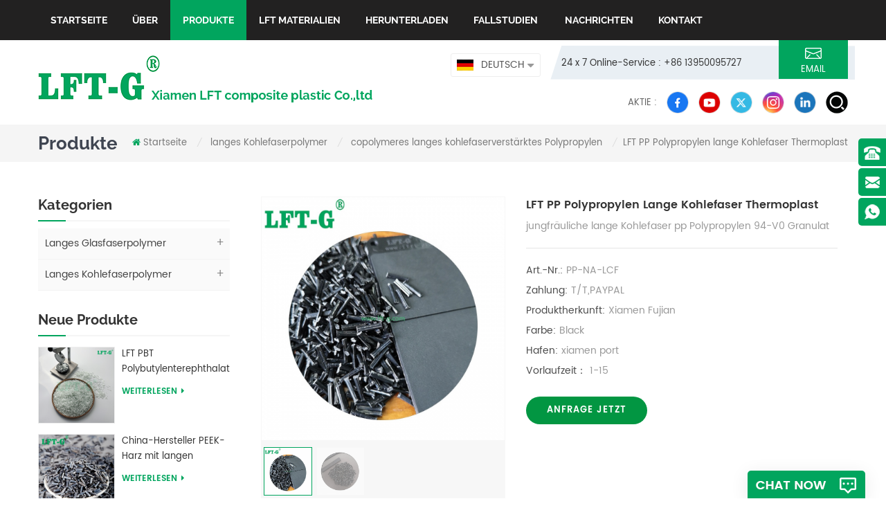

--- FILE ---
content_type: text/html; charset=UTF-8
request_url: https://de.lft-g.com/lft-pp-polypropylene-long-carbon-fiber-thermoplastic_p254.html
body_size: 17443
content:
<!DOCTYPE html PUBLIC "-//W3C//DTD XHTML 1.0 Transitional//EN" "http://www.w3.org/TR/xhtml1/DTD/xhtml1-transitional.dtd">
<html xmlns="http://www.w3.org/1999/xhtml" lang="de">
<head>
<meta http-equiv="X-UA-Compatible" content="IE=edge">
<meta name="viewport" content="width=device-width, initial-scale=1.0, user-scalable=no">
<meta http-equiv="Content-Type" content="text/html; charset=utf-8" />
<meta http-equiv="X-UA-Compatible" content="IE=edge,Chrome=1" />
<meta http-equiv="X-UA-Compatible" content="IE=9" />
<meta http-equiv="Content-Type" content="text/html; charset=utf-8" />
<title>Benutzerdefinierte  LFT PP Polypropylen Lange Kohlefaser Thermoplast Lieferanten, LFT PP Polypropylen Lange Kohlefaser Thermoplast Fabrik</title>
<meta name="keywords" content=" PP Polypropylen Homopolymer Pellets,lange Kohlefaser LFT thermoplastisch,schwarze Kohlefaser verstärkt,flammhemmend PP Granulat,Kohlefaser Kunststoff pp Pellets,kohlefaserverstärkt pp zusammengesetzt" />
<meta name="description" content="lft-g® ist ein professioneller  LFT PP Polypropylen lange Kohlefaser Thermoplast-Anbieter mit mehrjähriger Produktionserfahrung. Weitere Kaufoptionen von  PP Polypropylen Homopolymer Pellets bei www.lft-g.com." />
        <meta property ="og:site_name" content="Xiamen LFT composite plastic Co.,ltd.">
    <meta property ="og:url" content="https://de.lft-g.com/lft-pp-polypropylene-long-carbon-fiber-thermoplastic_p254.html">
    <meta property ="og:title" content="benutzerdefinierte  LFT PP Polypropylen lange Kohlefaser Thermoplast Lieferanten, LFT PP Polypropylen lange Kohlefaser Thermoplast Fabrik"/>
    <meta property="og:type" content="website">
    <meta property ="og:description" content ="lft-g® ist ein professioneller  LFT PP Polypropylen lange Kohlefaser Thermoplast-Anbieter mit mehrjähriger Produktionserfahrung. Weitere Kaufoptionen von  PP Polypropylen Homopolymer Pellets bei www.lft-g.com."/>
                        <meta property ="og:image:secure_url" content="https://de.lft-g.com/uploadfile/202101/13/78d9898c893f8d99b62cb5e5b2ce4c1c_thumb.png"/>
            <meta name="twitter:card" content="summary_large_image">
            <meta name="twitter:image" content="https://de.lft-g.com/uploadfile/202101/13/78d9898c893f8d99b62cb5e5b2ce4c1c_thumb.png">
                <meta name="twitter:title" content="benutzerdefinierte  LFT PP Polypropylen lange Kohlefaser Thermoplast Lieferanten, LFT PP Polypropylen lange Kohlefaser Thermoplast Fabrik">
    <meta name="twitter:description" content="lft-g® ist ein professioneller  LFT PP Polypropylen lange Kohlefaser Thermoplast-Anbieter mit mehrjähriger Produktionserfahrung. Weitere Kaufoptionen von  PP Polypropylen Homopolymer Pellets bei www.lft-g.com.">
    <link rel="canonical" href="https://de.lft-g.com/lft-pp-polypropylene-long-carbon-fiber-thermoplastic_p254.html">
                    
            <script type="application/ld+json">
    [
        {
                "@context": "https://schema.org",
                "@type": "Organization",
                "name": "Xiamen LFT composite plastic Co.,ltd.",
                "description": "lft-g® ist ein professioneller  LFT PP Polypropylen lange Kohlefaser Thermoplast-Anbieter mit mehrjähriger Produktionserfahrung. Weitere Kaufoptionen von  PP Polypropylen Homopolymer Pellets bei www.lft-g.com.",
                "image": "https://de.lft-g.com/uploadfile/202101/13/78d9898c893f8d99b62cb5e5b2ce4c1c_thumb.png",
                "url": "https://de.lft-g.com/lft-pp-polypropylene-long-carbon-fiber-thermoplastic_p254.html",
                "logo": "https://de.lft-g.com/uploadfile/userimg/bceb0b3f73daf37075793f175da0ddbe.png",
                "address": {
                    "@type": "PostalAddress",
                    "addressLocality": "China",
					"addressRegion": "China",
					"addressCountry": "CN",
                    "postalCode": "361101",
                    "streetAddress": "no.55,Hongxi South Road,Xiang'an district,Xiamen ,China"
                },
                "email": "sale02@lfrtplastic.com",
                "telephone": "+86 592 7277077"
            },
            {
                "@context": "https://schema.org",
                "@type": "BreadcrumbList",
                "itemListElement": [
                    {
                        "@type": "ListItem",
                        "position": 1,
                        "name": "Home",
                        "item": "https://de.lft-g.com"
                    },
                    {
                        "@type": "ListItem",
                        "position": 2,
                        "name": "copolymeres langes kohlefaserverstärktes Polypropylen",
                        "item": "https://de.lft-g.com/copolymer-long-carbon-fiber-reinforced-polypropylene-pp_c18"
                                    
                    },
                    {
                        "@type": "ListItem",
                        "position": 3,
                        "name": " LFT PP Polypropylen lange Kohlefaser Thermoplast",
                        "item": "https://de.lft-g.com/lft-pp-polypropylene-long-carbon-fiber-thermoplastic_p254.html"
                    }
                ]
            },
            {
                "@context": "https://schema.org",
                "@type": "Product",
                "category": "copolymeres langes kohlefaserverstärktes Polypropylen",
                            
                "name": " LFT PP Polypropylen lange Kohlefaser Thermoplast",
                "url": "https://de.lft-g.com/lft-pp-polypropylene-long-carbon-fiber-thermoplastic_p254.html",
                "image": "https://de.lft-g.com/uploadfile/202101/13/78d9898c893f8d99b62cb5e5b2ce4c1c_thumb.png",
                "description": "lft-g® ist ein professioneller  LFT PP Polypropylen lange Kohlefaser Thermoplast-Anbieter mit mehrjähriger Produktionserfahrung. Weitere Kaufoptionen von  PP Polypropylen Homopolymer Pellets bei www.lft-g.com.",
                "manufacturer": {
                    "@type": "Organization",
                    "legalName": "Xiamen LFT composite plastic Co.,ltd.",
                    "address": {
                        "@type": "PostalAddress",
                        "addressCountry": "China",
                        "addressLocality": "no.55,Hongxi South Road,Xiang'an district,Xiamen ,China"
                    }
                },
                "offers": {
                    "@type": "Offer",
                    "url": "https://de.lft-g.com/lft-pp-polypropylene-long-carbon-fiber-thermoplastic_p254.html",
                    "priceCurrency": "USD",
                    "price": "0.00",
                    "availability": "https://schema.org/InStock",
                    "itemCondition": "https://schema.org/NewCondition",
                    "seller": {
                        "@type": "Organization",
                        "name": "Xiamen LFT composite plastic Co.,ltd."
                    }
                }
            },
			{
                "@context": "https://schema.org/",
                "@type": "ImageObject",
                "contentUrl": "https://de.lft-g.com/uploadfile/202101/13/78d9898c893f8d99b62cb5e5b2ce4c1c_thumb.png",
                "license": "https://de.lft-g.com/about-us_d1",
                 "acquireLicensePage":"https://de.lft-g.com/contact_d2",
                "creditText": "Xiamen LFT composite plastic Co.,ltd.",
                "creator": {
                    "@type": "Person",
                    "name": "Xiamen LFT composite plastic Co.,ltd."
                },
                "copyrightNotice": "Xiamen LFT composite plastic Co.,ltd."
            }
    ]

		</script>
    <link href="/images/favicon.ico" rel="shortcut icon"  />
<link rel="alternate" hreflang="en" href="https://www.lft-g.com/lft-pp-polypropylene-long-carbon-fiber-thermoplastic_p254.html" />
<link rel="alternate" hreflang="fr" href="https://fr.lft-g.com/lft-pp-polypropylene-long-carbon-fiber-thermoplastic_p254.html" />
<link rel="alternate" hreflang="de" href="https://de.lft-g.com/lft-pp-polypropylene-long-carbon-fiber-thermoplastic_p254.html" />
<link rel="alternate" hreflang="ru" href="https://ru.lft-g.com/lft-pp-polypropylene-long-carbon-fiber-thermoplastic_p254.html" />
<link rel="alternate" hreflang="it" href="https://it.lft-g.com/lft-pp-polypropylene-long-carbon-fiber-thermoplastic_p254.html" />
<link rel="alternate" hreflang="es" href="https://es.lft-g.com/lft-pp-polypropylene-long-carbon-fiber-thermoplastic_p254.html" />
<link rel="alternate" hreflang="pt" href="https://pt.lft-g.com/lft-pp-polypropylene-long-carbon-fiber-thermoplastic_p254.html" />
<link rel="alternate" hreflang="ar" href="https://ar.lft-g.com/lft-pp-polypropylene-long-carbon-fiber-thermoplastic_p254.html" />
<link rel="alternate" hreflang="ja" href="https://ja.lft-g.com/lft-pp-polypropylene-long-carbon-fiber-thermoplastic_p254.html" />
<link rel="alternate" hreflang="ko" href="https://ko.lft-g.com/lft-pp-polypropylene-long-carbon-fiber-thermoplastic_p254.html" />
<link type="text/css" rel="stylesheet" href="/template/css/bootstrap.css" />
<link rel="stylesheet" type="text/css" href="/template/css/animate.css"/>
<link type="text/css" rel="stylesheet" href="/template/css/style.css" />
<link type="text/css" rel="stylesheet" href="/template/css/font-awesome.min.css" />
<link type="text/css" rel="stylesheet" href="/template/css/flexnav.css" />
<script type="text/javascript" src="/template/js/jquery-1.8.3.js"></script>
<script language="javascript" src="/js/jquery.validate.min.js"></script>
<script language="javascript" src="/js/jquery.blockUI.js"></script>
<script type="text/javascript" src="/js/front/common.js"></script>
<script type="text/javascript" src="/js/jcarousellite_1.0.1.pack.js"></script>
<script type="text/javascript" src="/template/js/bootstrap.min.js"></script>
<script type="text/javascript" src="/template/js/demo.js"></script>
<script type="text/javascript" src="/template/js/jquery.flexnav.min.js"></script>
<script type="text/javascript" src="/template/js/jquery.flexisel.js"></script> 
<script type="text/javascript" src="/template/js/jquery.velocity.min.js"></script>
<script type="text/javascript" src="/template/js/slick.js"></script>
<script type="text/javascript" src="/template/js/mainscript.js"></script> 

<!--[if ie9]
<script src="/template/js/html5shiv.min.js"></script>
<script src="/template/js/respond.min.js"></script>
-->

<!--[if IE 8]>
    <script src="https://oss.maxcdn.com/libs/html5shiv/3.7.0/html5shiv.js"></script>
    <script src="https://oss.maxcdn.com/libs/respond./template/js/1.3.0/respond.min.js"></script>
<![endif]-->
<script >
    if( /Android|webOS|iPhone|iPad|iPod|BlackBerry|IEMobile|Opera Mini/i.test(navigator.userAgent) ) {
            $(function () {       
                $('.newm img').attr("style","");
                $(".newm img").attr("width","");
                $(".newm img").attr("height","");     

            })
    }
</script>
<!-- Google Tag Manager -->
<script>(function(w,d,s,l,i){w[l]=w[l]||[];w[l].push({'gtm.start':
new Date().getTime(),event:'gtm.js'});var f=d.getElementsByTagName(s)[0],
j=d.createElement(s),dl=l!='dataLayer'?'&l='+l:'';j.async=true;j.src=
'https://www.googletagmanager.com/gtm.js?id='+i+dl;f.parentNode.insertBefore(j,f);
})(window,document,'script','dataLayer','GTM-M6VC46T');</script>
<!-- End Google Tag Manager --><meta name="msvalidate.01" content="658E38B36BB51585FD7D1120E93529E1" /><meta name="yandex-verification" content="90dd8ed13f06590d" /></head>
<body>

<!-- Google Tag Manager (noscript) -->
<noscript><iframe src="https://www.googletagmanager.com/ns.html?id=GTM-M6VC46T"
height="0" width="0" style="display:none;visibility:hidden"></iframe></noscript>
<!-- End Google Tag Manager (noscript) --><header class="large">
    <div class="container">
    
        <div class="large_m clearfix">
            <div id='cssmenu' class="clearfix">
                <ul>
                    <li ><a href="/">Startseite</a></li>
                                        <li ><a href="/about-us_d1">Über</a>
                                              </li>
                    <li class='has-sub active'><a href="/products">Produkte</a>
                        <ul>
                                                                                    <li><a href="/long-glass-fiber-polymer_c1" title="langes Glasfaserpolymer">langes Glasfaserpolymer</a>
                                                                <ul>
                                                                                                            <li><a href="/long-glass-fiber-reinforced-polyamide-nylon-pa66_c11" title="langes glasfaserverstärktes Polyamidnylon PA66 ">langes glasfaserverstärktes Polyamidnylon PA66 </a></li>
                                                                                                                                                <li><a href="/long-glass-fiber-reinforced-polyamide-nylon-pa12_c12" title="langglasfaserverstärktes Polyamid Nylon pa12">langglasfaserverstärktes Polyamid Nylon pa12</a></li>
                                                                                                                                                <li><a href="/copolymer-long-glass-fiber-reinforced-polypropylene-pp_c8" title="Copolymeres glasfaserverstärktes Polypropylen pp">Copolymeres glasfaserverstärktes Polypropylen pp</a></li>
                                                                                                                                                <li><a href="/homopolymer-long-glass-fiber-reinforced-polypropylene-pp_c9" title="Homopolymer-Langglasfaserverstärktes Polypropylen">Homopolymer-Langglasfaserverstärktes Polypropylen</a></li>
                                                                                                                                                <li><a href="/long-glass-fiber-reinforced-polyamide-nylon-pa6_c10" title="langes glasfaserverstärktes Polyamidnylon PA6 ">langes glasfaserverstärktes Polyamidnylon PA6 </a></li>
                                                                                                                                                <li><a href="/long-glass-fiber-reinforced-mxd6_c13" title="lange glasfaserverstärkte mxd6">lange glasfaserverstärkte mxd6</a></li>
                                                                                                                                                <li><a href="/long-glass-fiber-reinforced-polyphenylene-sulfide-pps_c14" title="lange glasfaserverstärkte Polyphenylensulfid-Einheiten">lange glasfaserverstärkte Polyphenylensulfid-Einheiten</a></li>
                                                                                                                                                <li><a href="/long-glass-fiber-reinforced-poly-butylene-terephthalate-pbt_c15" title="langglasfaserverstärktes Polybutylenterephthalat pbt">langglasfaserverstärktes Polybutylenterephthalat pbt</a></li>
                                                                                                                                                <li><a href="/long-glass-fiber-reinforced-polylactic-acid-pla_c16" title="lange glasfaserverstärkte polymilchsäure pla">lange glasfaserverstärkte polymilchsäure pla</a></li>
                                                                                                                                                <li><a href="/long-glass-fiber-reinforced-thermoplastic-urethanes-tpu_c17" title="lange glasfaserverstärkte thermoplastische Urethane TPU ">lange glasfaserverstärkte thermoplastische Urethane TPU </a></li>
                                                                                                                                                <li><a href="/abs-glass-fiber-polymer_c29" title="ABS Glass fiber polymer">ABS Glass fiber polymer</a></li>
                                                                                                                                                <li><a href="/ppa-polyphthalamide-reinforced-long-glass-fiber_c30" title="PPA Polyphthalamide reinforced long glass fiber">PPA Polyphthalamide reinforced long glass fiber</a></li>
                                                                                                                                                <li><a href="/long-glass-fiber-reinforced-hdpe_c31" title="Long Glass Fiber Reinforced HDPE">Long Glass Fiber Reinforced HDPE</a></li>
                                                                                                        </ul>
                                                            </li>
                                                                                                                <li><a href="/long-carbon-fiber-polymer_c2" title="langes Kohlefaserpolymer">langes Kohlefaserpolymer</a>
                                                                <ul>
                                                                                                            <li><a href="/copolymer-long-carbon-fiber-reinforced-polypropylene-pp_c18" title="copolymeres langes kohlefaserverstärktes Polypropylen">copolymeres langes kohlefaserverstärktes Polypropylen</a></li>
                                                                                                                                                <li><a href="/homopolymer-long-carbon-fiber-reinforced-polypropylene-pp_c19" title="Homopolymer-Langkohlefaser-verstärktes Polypropylen">Homopolymer-Langkohlefaser-verstärktes Polypropylen</a></li>
                                                                                                                                                <li><a href="/long-carbon-fiber-reinforced-polyamide-nylon-pa6_c20" title="langes kohlefaserverstärktes Polyamidnylon PA6 ">langes kohlefaserverstärktes Polyamidnylon PA6 </a></li>
                                                                                                                                                <li><a href="/long-carbon-fiber-reinforced-polyamide-nylon-pa66_c21" title="langes, kohlefaserverstärktes Polyamid-Nylon pa66">langes, kohlefaserverstärktes Polyamid-Nylon pa66</a></li>
                                                                                                                                                <li><a href="/long-carbon-fiber-reinforced-polyamide-nylon-pa12_c22" title="langes kohlefaserverstärktes Polyamid-Nylon pa12">langes kohlefaserverstärktes Polyamid-Nylon pa12</a></li>
                                                                                                                                                <li><a href="/long-carbon-fiber-reinforced-polyphenylene-sulfide-pps_c24" title="lange kohlenstofffaserverstärkte Polyphenylensulfide">lange kohlenstofffaserverstärkte Polyphenylensulfide</a></li>
                                                                                                                                                <li><a href="/long-carbon-fiber-reinforced-polylactic-acid-pla_c26" title="lange kohlefaserverstärkte polymilchsäure pla">lange kohlefaserverstärkte polymilchsäure pla</a></li>
                                                                                                                                                <li><a href="/long-carbon-fiber-reinforced-polyetheretherketone-peek_c28" title="langes kohlenstofffaserverstärktes Polyetheretherketon (Peek)">langes kohlenstofffaserverstärktes Polyetheretherketon (Peek)</a></li>
                                                                                                        </ul>
                                                            </li>
                                                                                </ul>
                    </li>

                                        <li ><a  href="/technology_d4">lft materialien</a>
                                                <ul>
                                                        <li><a href="/sustainability_d8" title="Was sind verbesserte Modifikationsmaterialien?">Was sind verbesserte Modifikationsmaterialien?</a></li>
                                                        <li><a href="/about-long-glass-fibers_d12" title="About Long Glass Fibers">About Long Glass Fibers</a></li>
                                                        <li><a href="/about-long-carbon-fibers_d7" title="Kohlefaserverbundwerkstoff">Kohlefaserverbundwerkstoff</a></li>
                                                        <li><a href="/processing-and-applications_d13" title="Processing and Applications">Processing and Applications</a></li>
                                                        <li><a href="/faqs_d3" title="Fähigkeiten">Fähigkeiten</a></li>
                                                    </ul>
                                            </li>
                    
                                                            <li ><a  href="/category/downloads/1">herunterladen</a>
                                                 <ul>
                                                              <li><a href="/category/downloads/2">lange Thermoplaste aus Kohlenstofffaserverbindung</a>
                                                                                <ul>
                                                                                              <li><a href="/category/downloads/5">abs kunststoff mit langen kohlefasern</a></li>
                                                                                 </ul>
                                                                            </li>
                                                               <li><a href="/category/downloads/3">lange Glasfaserverbindungsthermoplaste</a>
                                                                                <ul>
                                                                                              <li><a href="/category/downloads/4">PP Polypropylen mit langen Glasfasern</a></li>
                                                                                               <li><a href="/category/downloads/8">Bauchmuskeln mit langen Glasfasern</a></li>
                                                                                               <li><a href="/category/downloads/7">Pei-Polyetherimid mit langer Glasfaser</a></li>
                                                                                               <li><a href="/category/downloads/9">PA6 Polyamid Nylon lange Glasfaser</a></li>
                                                                                               <li><a href="/category/downloads/11">pa66 lange Glasfaser</a></li>
                                                                                 </ul>
                                                                            </li>
                                                               <li><a href="/category/downloads/12">Material Testing Report-Mold Flow Analysis</a>
                                                                            </li>
                                                 </ul>
                                            </li>
                                        <li ><a  href="/laboratory_nc3">Fallstudien</a>
                                                <ul>
                                                        <li><a href="/our-lab_nc5">Our Lab</a></li>
                                                        <li><a href="/physical-properties_nc6">Physical Properties</a></li>
                                                        <li><a href="/mechanical-properties_nc7">Mechanical Properties</a></li>
                                                        <li><a href="/thermal-properties_nc8">Thermal properties</a></li>
                                                        <li><a href="/flammability-properties_nc9">Flammability Properties</a></li>
                                                        <li><a href="/electrical-properties_nc10">Electrical properties</a></li>
                                                        <li><a href="/injection-data-reference_nc11">Injection data reference</a></li>
                                                    </ul>
                                            </li>
                                        <li ><a  href="/news_nc1"> Nachrichten</a>
                                                <ul>
                                                                                                <li><a href="/blog/materials-tech-blog_bc1">Blog</a></li>
                                                                                                                    <li><a href="/office-news_nc13">Office News</a></li>
                                                        <li><a href="/exhibition-news_nc12">Exhibition News</a></li>
                                                        <li><a href="/beitritt-zum-forum-des-konferenzforums_nc4">Beitritt zum Forum des Konferenzforums</a></li>
                                                    </ul>
                                            </li>
                                        <li ><a  href="/contact_d2">Kontakt</a>
                                            </li>
                                    </ul>
            </div>
        </div>
    </div>
</header>
<div class="top_headW">
    <div class="container">
    	<div class="top_head clearfix">
            <div class="top_logo">
                                                <a href="/" ><img src="/uploadfile/userimg/bceb0b3f73daf37075793f175da0ddbe.png" alt="Xiamen LFT composite plastic Co.,ltd." /></a>
                                            </div>
            <div class="top_right clearfix">
                <div class="top_rightT clearfix">
             	
                    <div class="top_call">
                                                <p>24 x 7 Online-Service : +86 13950095727</p>
                                                                                                <a rel="nofollow" href="mailto:sale02@lfrtplastic.com"><img src="/template/images/email.png" alt="#" />Email</a>
                                            </div>
                    <div class="drop">
                        <dl class="select">
                             
                            <dt><img src="/template/images/de.png" alt="Deutsch" />Deutsch</dt>
                                                        <dd>
                                <ul>
                                     
                                    <li><a href="https://www.lft-g.com/lft-pp-polypropylene-long-carbon-fiber-thermoplastic_p254.html" title="English"><img src="/template/images/en.png" alt="English" />English</a></li>
                                     
                                    <li><a href="https://fr.lft-g.com/lft-pp-polypropylene-long-carbon-fiber-thermoplastic_p254.html" title="français"><img src="/template/images/fr.png" alt="français" />français</a></li>
                                     
                                    <li><a href="https://ru.lft-g.com/lft-pp-polypropylene-long-carbon-fiber-thermoplastic_p254.html" title="русский"><img src="/template/images/ru.png" alt="русский" />русский</a></li>
                                     
                                    <li><a href="https://it.lft-g.com/lft-pp-polypropylene-long-carbon-fiber-thermoplastic_p254.html" title="italiano"><img src="/template/images/it.png" alt="italiano" />italiano</a></li>
                                     
                                    <li><a href="https://es.lft-g.com/lft-pp-polypropylene-long-carbon-fiber-thermoplastic_p254.html" title="español"><img src="/template/images/es.png" alt="español" />español</a></li>
                                     
                                    <li><a href="https://pt.lft-g.com/lft-pp-polypropylene-long-carbon-fiber-thermoplastic_p254.html" title="português"><img src="/template/images/pt.png" alt="português" />português</a></li>
                                     
                                    <li><a href="https://ar.lft-g.com/lft-pp-polypropylene-long-carbon-fiber-thermoplastic_p254.html" title="العربية"><img src="/template/images/ar.png" alt="العربية" />العربية</a></li>
                                     
                                    <li><a href="https://ja.lft-g.com/lft-pp-polypropylene-long-carbon-fiber-thermoplastic_p254.html" title="日本語"><img src="/template/images/ja.png" alt="日本語" />日本語</a></li>
                                     
                                    <li><a href="https://ko.lft-g.com/lft-pp-polypropylene-long-carbon-fiber-thermoplastic_p254.html" title="한국의"><img src="/template/images/ko.png" alt="한국의" />한국의</a></li>
                                                                        <li><a href="https://www.lft-g.cn"><img src="/template/images/ch.png" alt="#" />中文</a></li>
                                </ul>
                            </dd>
                        </dl>
                    </div>
                </div>
                <div class="search_box">
                    <div class="attr-nav">
                        <a rel="nofollow" class="search" href="#"><i></i></a>
                    </div> 
                    <div class="top-search clearfix">
                        <div class="input-group">
                            <h4>what are you looking for?</h4>
                            <div class="header_search clearfix">
                                <input name="search_keyword" onkeydown="javascript:enterIn(event);"  type="text"  class="form-control" placeholder="Suche...">
                                <input  type="submit" class="search_btn btn_search1" value="">
                            </div>
                            <span class="input-group-addon close-search"><i class="fa fa-times"></i></span>
                        </div>
                    </div>
                </div>
        	 
                 <ul class="top_share">
                    <li><p>Aktie :</p></li>
                      
                      
                      
                    <li><a rel="nofollow" target="_blank" href="https://www.facebook.com/profile.php?id=100079521666853" ><img src="/uploadfile/friendlink/dad1d53f02a3fd761c1d18d0194be5f0.png" alt="facebook" /></a></li>
                      
                    <li><a rel="nofollow" target="_blank" href="https://www.youtube.com/channel/UC1l7F1HHEM0puTJqZ-6xHeQ" ><img src="/uploadfile/friendlink/f7196e056edec2ab4abaef5b2b71a42e.png" alt="y" /></a></li>
                      
                    <li><a rel="nofollow" target="_blank" href="https://x.com/LftSales52464" ><img src="/uploadfile/friendlink/0cae9eaf4cf2bfa69b8c093355205dfd.png" alt="t" /></a></li>
                      
                    <li><a rel="nofollow" target="_blank" href="https://www.instagram.com/lftgsalesgmail.com4/" ><img src="/uploadfile/friendlink/57e71b09c768b15337414b44f0aaadca.png" alt="instagram" /></a></li>
                      
                    <li><a rel="nofollow" target="_blank" href="#" ><img src="/uploadfile/friendlink/0929ddb314a9673e5db682f755666dd9.png" alt="in" /></a></li>
                                                        </ul>
            </div>
        </div>
    </div>
</div>
<script type="text/javascript">
$(function(){
	$(".select").each(function(){
		var s=$(this);
		var z=parseInt(s.css("z-index"));
		var dt=$(this).children("dt");
		var dd=$(this).children("dd");
		var _show=function(){dd.slideDown(200);dt.addClass("cur");s.css("z-index",z+1);};   //展开效果
		var _hide=function(){dd.slideUp(200);dt.removeClass("cur");s.css("z-index",z);};    //关闭效果
		dt.click(function(){dd.is(":hidden")?_show():_hide();});
		dd.find("a").click(function(){dt.html($(this).html());_hide();});     //选择效果（如需要传值，可自定义参数，在此处返回对应的“value”值 ）
		$("body").click(function(i){ !$(i.target).parents(".select").first().is(s) ? _hide():"";});
	})
})
</script>
<div class="page_banner">
    </div>
<div class="mbx_section clearfix">
    <div class="container clearfix">
        <div class="h4">Produkte</div>
        <div class="mbx">
            <a href="/"><i class="fa fa-home"></i>Startseite</a>
                                    <i>/</i>
            <h2><a href="/long-carbon-fiber-polymer_c2">langes Kohlefaserpolymer</a></h2>
                        <i>/</i>
            <h2><a href="/copolymer-long-carbon-fiber-reinforced-polypropylene-pp_c18">copolymeres langes kohlefaserverstärktes Polypropylen</a></h2>
            <i>/</i><span> LFT PP Polypropylen lange Kohlefaser Thermoplast</span>
                    </div>
    </div>
</div>

<div class="page-box">
    <div class="container">
    	<div class="about_web clearfix row">
            <div class="page_left col-sm-2 col-xs-12 clearfix">
    <div id="right_column" class="left-nav column">
        <section class="block blockcms column_box">
            <span><em>Kategorien</em><i class="column_icon_toggle icon-plus-sign"></i></span>
            <div class="htmleaf-content toggle_content">
                <ul class="mtree">
                                                            <li><b></b><a href="/long-glass-fiber-polymer_c1">langes Glasfaserpolymer</a>
                                                <ul>
                                                                                    <li><a href="/long-glass-fiber-reinforced-polyamide-nylon-pa66_c11"><i class="fa fa-caret-right"></i>langes glasfaserverstärktes Polyamidnylon PA66 </a>
                                                            </li>
                                                                                                                <li><a href="/long-glass-fiber-reinforced-polyamide-nylon-pa12_c12"><i class="fa fa-caret-right"></i>langglasfaserverstärktes Polyamid Nylon pa12</a>
                                                            </li>
                                                                                                                <li><a href="/copolymer-long-glass-fiber-reinforced-polypropylene-pp_c8"><i class="fa fa-caret-right"></i>Copolymeres glasfaserverstärktes Polypropylen pp</a>
                                                            </li>
                                                                                                                <li><a href="/homopolymer-long-glass-fiber-reinforced-polypropylene-pp_c9"><i class="fa fa-caret-right"></i>Homopolymer-Langglasfaserverstärktes Polypropylen</a>
                                                            </li>
                                                                                                                <li><a href="/long-glass-fiber-reinforced-polyamide-nylon-pa6_c10"><i class="fa fa-caret-right"></i>langes glasfaserverstärktes Polyamidnylon PA6 </a>
                                                            </li>
                                                                                                                <li><a href="/long-glass-fiber-reinforced-mxd6_c13"><i class="fa fa-caret-right"></i>lange glasfaserverstärkte mxd6</a>
                                                            </li>
                                                                                                                <li><a href="/long-glass-fiber-reinforced-polyphenylene-sulfide-pps_c14"><i class="fa fa-caret-right"></i>lange glasfaserverstärkte Polyphenylensulfid-Einheiten</a>
                                                            </li>
                                                                                                                <li><a href="/long-glass-fiber-reinforced-poly-butylene-terephthalate-pbt_c15"><i class="fa fa-caret-right"></i>langglasfaserverstärktes Polybutylenterephthalat pbt</a>
                                                            </li>
                                                                                                                <li><a href="/long-glass-fiber-reinforced-polylactic-acid-pla_c16"><i class="fa fa-caret-right"></i>lange glasfaserverstärkte polymilchsäure pla</a>
                                                            </li>
                                                                                                                <li><a href="/long-glass-fiber-reinforced-thermoplastic-urethanes-tpu_c17"><i class="fa fa-caret-right"></i>lange glasfaserverstärkte thermoplastische Urethane TPU </a>
                                                            </li>
                                                                                                                <li><a href="/abs-glass-fiber-polymer_c29"><i class="fa fa-caret-right"></i>ABS Glass fiber polymer</a>
                                                            </li>
                                                                                                                <li><a href="/ppa-polyphthalamide-reinforced-long-glass-fiber_c30"><i class="fa fa-caret-right"></i>PPA Polyphthalamide reinforced long glass fiber</a>
                                                            </li>
                                                                                                                <li><a href="/long-glass-fiber-reinforced-hdpe_c31"><i class="fa fa-caret-right"></i>Long Glass Fiber Reinforced HDPE</a>
                                                            </li>
                                                                                </ul>
                                            </li>
                                                                                <li><b></b><a href="/long-carbon-fiber-polymer_c2">langes Kohlefaserpolymer</a>
                                                <ul>
                                                                                    <li><a href="/copolymer-long-carbon-fiber-reinforced-polypropylene-pp_c18"><i class="fa fa-caret-right"></i>copolymeres langes kohlefaserverstärktes Polypropylen</a>
                                                            </li>
                                                                                                                <li><a href="/homopolymer-long-carbon-fiber-reinforced-polypropylene-pp_c19"><i class="fa fa-caret-right"></i>Homopolymer-Langkohlefaser-verstärktes Polypropylen</a>
                                                            </li>
                                                                                                                <li><a href="/long-carbon-fiber-reinforced-polyamide-nylon-pa6_c20"><i class="fa fa-caret-right"></i>langes kohlefaserverstärktes Polyamidnylon PA6 </a>
                                                            </li>
                                                                                                                <li><a href="/long-carbon-fiber-reinforced-polyamide-nylon-pa66_c21"><i class="fa fa-caret-right"></i>langes, kohlefaserverstärktes Polyamid-Nylon pa66</a>
                                                            </li>
                                                                                                                <li><a href="/long-carbon-fiber-reinforced-polyamide-nylon-pa12_c22"><i class="fa fa-caret-right"></i>langes kohlefaserverstärktes Polyamid-Nylon pa12</a>
                                                            </li>
                                                                                                                <li><a href="/long-carbon-fiber-reinforced-polyphenylene-sulfide-pps_c24"><i class="fa fa-caret-right"></i>lange kohlenstofffaserverstärkte Polyphenylensulfide</a>
                                                            </li>
                                                                                                                <li><a href="/long-carbon-fiber-reinforced-polylactic-acid-pla_c26"><i class="fa fa-caret-right"></i>lange kohlefaserverstärkte polymilchsäure pla</a>
                                                            </li>
                                                                                                                <li><a href="/long-carbon-fiber-reinforced-polyetheretherketone-peek_c28"><i class="fa fa-caret-right"></i>langes kohlenstofffaserverstärktes Polyetheretherketon (Peek)</a>
                                                            </li>
                                                                                </ul>
                                            </li>
                                                        </ul>
            </div>
        </section>
        <script type="text/javascript" src="/template/js/mtree.js"></script>
    </div>

    <div id="right_column" class="left-pro column">
        <section class="block blockcms column_box">
            <span><em>Neue Produkte</em><i class="column_icon_toggle icon-plus-sign"></i></span>
            <div class="htmleaf-content toggle_content">
                <ul>
                                        <li class="clearfix">
                        <div class="img">
                            <a class="img_pro" href="/lft-pbt-polybutylene-terephthalate-long-glass-fiber-filled-composites_p1051.html" title="LFT PBT Polybutylenterephthalat Langglasfasergefüllte Verbundwerkstoffe"><img id="product_detail_img"  alt="PBT-LGF" src="/uploadfile/202507/07/f20676adb48b3eab4e2bff2a69f3e24d_thumb.png" /></a>
                            <a href="/lft-pbt-polybutylene-terephthalate-long-glass-fiber-filled-composites_p1051.html" title="LFT PBT Polybutylenterephthalat Langglasfasergefüllte Verbundwerkstoffe" class="overly"></a>
                        </div>
                        <div class="lnews-right">
                            <h4><a href="/lft-pbt-polybutylene-terephthalate-long-glass-fiber-filled-composites_p1051.html" title="LFT PBT Polybutylenterephthalat Langglasfasergefüllte Verbundwerkstoffe" class="left-pro-t">LFT PBT Polybutylenterephthalat Langglasfasergefüllte Verbundwerkstoffe</a></h4>
                            <a href="/lft-pbt-polybutylene-terephthalate-long-glass-fiber-filled-composites_p1051.html" title="LFT PBT Polybutylenterephthalat Langglasfasergefüllte Verbundwerkstoffe" class="tab-pro-more">Weiterlesen<i class="fa fa-caret-right"></i></a>
                        </div>
                    </li> 
                                        <li class="clearfix">
                        <div class="img">
                            <a class="img_pro" href="/china-manufacturer-peek-resin-long-carbon-fiber-reinforced-pellets_p915.html" title="China-Hersteller PEEK-Harz mit langen kohlenstofffaserverstärkten Pellets"><img id="product_detail_img"  alt="PEEK-NA-LCF" src="/uploadfile/202408/26/4db39016343015386298e75547b91824_thumb.png" /></a>
                            <a href="/china-manufacturer-peek-resin-long-carbon-fiber-reinforced-pellets_p915.html" title="China-Hersteller PEEK-Harz mit langen kohlenstofffaserverstärkten Pellets" class="overly"></a>
                        </div>
                        <div class="lnews-right">
                            <h4><a href="/china-manufacturer-peek-resin-long-carbon-fiber-reinforced-pellets_p915.html" title="China-Hersteller PEEK-Harz mit langen kohlenstofffaserverstärkten Pellets" class="left-pro-t">China-Hersteller PEEK-Harz mit langen kohlenstofffaserverstärkten Pellets</a></h4>
                            <a href="/china-manufacturer-peek-resin-long-carbon-fiber-reinforced-pellets_p915.html" title="China-Hersteller PEEK-Harz mit langen kohlenstofffaserverstärkten Pellets" class="tab-pro-more">Weiterlesen<i class="fa fa-caret-right"></i></a>
                        </div>
                    </li> 
                                        <li class="clearfix">
                        <div class="img">
                            <a class="img_pro" href="/lft-high-strength-polylactic-acid-pla-long-glass-fiber-reinforced-pellets_p912.html" title="LFT hochfeste Polymilchsäure-PLA-Langglasfaser-verstärkte Pellets"><img id="product_detail_img"  alt="PLA-NA-LGF" src="/uploadfile/202409/13/248ba7e3e83dff3d1b1ac75016475b55_thumb.jpg" /></a>
                            <a href="/lft-high-strength-polylactic-acid-pla-long-glass-fiber-reinforced-pellets_p912.html" title="LFT hochfeste Polymilchsäure-PLA-Langglasfaser-verstärkte Pellets" class="overly"></a>
                        </div>
                        <div class="lnews-right">
                            <h4><a href="/lft-high-strength-polylactic-acid-pla-long-glass-fiber-reinforced-pellets_p912.html" title="LFT hochfeste Polymilchsäure-PLA-Langglasfaser-verstärkte Pellets" class="left-pro-t">LFT hochfeste Polymilchsäure-PLA-Langglasfaser-verstärkte Pellets</a></h4>
                            <a href="/lft-high-strength-polylactic-acid-pla-long-glass-fiber-reinforced-pellets_p912.html" title="LFT hochfeste Polymilchsäure-PLA-Langglasfaser-verstärkte Pellets" class="tab-pro-more">Weiterlesen<i class="fa fa-caret-right"></i></a>
                        </div>
                    </li> 
                                        <li class="clearfix">
                        <div class="img">
                            <a class="img_pro" href="/lft-high-density-polyethylene-hdpe-with-long-glass-fiber-reinforced_p911.html" title="LFT HDPE aus hochdichtem Polyethylen mit Langglasfaserverstärkung"><img id="product_detail_img"  alt="HDPE-NA-LGF" src="/uploadfile/202409/04/f43bca7d1a7d3ad8352a1d6695bbf140_thumb.jpg" /></a>
                            <a href="/lft-high-density-polyethylene-hdpe-with-long-glass-fiber-reinforced_p911.html" title="LFT HDPE aus hochdichtem Polyethylen mit Langglasfaserverstärkung" class="overly"></a>
                        </div>
                        <div class="lnews-right">
                            <h4><a href="/lft-high-density-polyethylene-hdpe-with-long-glass-fiber-reinforced_p911.html" title="LFT HDPE aus hochdichtem Polyethylen mit Langglasfaserverstärkung" class="left-pro-t">LFT HDPE aus hochdichtem Polyethylen mit Langglasfaserverstärkung</a></h4>
                            <a href="/lft-high-density-polyethylene-hdpe-with-long-glass-fiber-reinforced_p911.html" title="LFT HDPE aus hochdichtem Polyethylen mit Langglasfaserverstärkung" class="tab-pro-more">Weiterlesen<i class="fa fa-caret-right"></i></a>
                        </div>
                    </li> 
                                        <li class="clearfix">
                        <div class="img">
                            <a class="img_pro" href="/high-resistance-to-creep-mxd-6-filled-long-glass-fiber-compounds_p910.html" title="Hohe Kriechfestigkeit MXD 6 gefüllte Langglasfaser-Compounds"><img id="product_detail_img"  alt="MXD6-NA-LGF" src="/uploadfile/202005/13/53dbdb4b16a91aa4dea1a7e2f33fc92a_thumb.jpg" /></a>
                            <a href="/high-resistance-to-creep-mxd-6-filled-long-glass-fiber-compounds_p910.html" title="Hohe Kriechfestigkeit MXD 6 gefüllte Langglasfaser-Compounds" class="overly"></a>
                        </div>
                        <div class="lnews-right">
                            <h4><a href="/high-resistance-to-creep-mxd-6-filled-long-glass-fiber-compounds_p910.html" title="Hohe Kriechfestigkeit MXD 6 gefüllte Langglasfaser-Compounds" class="left-pro-t">Hohe Kriechfestigkeit MXD 6 gefüllte Langglasfaser-Compounds</a></h4>
                            <a href="/high-resistance-to-creep-mxd-6-filled-long-glass-fiber-compounds_p910.html" title="Hohe Kriechfestigkeit MXD 6 gefüllte Langglasfaser-Compounds" class="tab-pro-more">Weiterlesen<i class="fa fa-caret-right"></i></a>
                        </div>
                    </li> 
                                        <li class="clearfix">
                        <div class="img">
                            <a class="img_pro" href="/factory-supply-pbt-polybutylene-terephthalate-long-glass-fiber-reinforced-compounds_p909.html" title="Werkseitig lieferbare PBT-Polybutylenterephthalat-Langglasfaser-verstärkte Verbindungen"><img id="product_detail_img"  alt="PBT-NA-LGF" src="/uploadfile/202501/07/ceb3e0a863a1cf6b1fc1df1b26afacc6_thumb.png" /></a>
                            <a href="/factory-supply-pbt-polybutylene-terephthalate-long-glass-fiber-reinforced-compounds_p909.html" title="Werkseitig lieferbare PBT-Polybutylenterephthalat-Langglasfaser-verstärkte Verbindungen" class="overly"></a>
                        </div>
                        <div class="lnews-right">
                            <h4><a href="/factory-supply-pbt-polybutylene-terephthalate-long-glass-fiber-reinforced-compounds_p909.html" title="Werkseitig lieferbare PBT-Polybutylenterephthalat-Langglasfaser-verstärkte Verbindungen" class="left-pro-t">Werkseitig lieferbare PBT-Polybutylenterephthalat-Langglasfaser-verstärkte Verbindungen</a></h4>
                            <a href="/factory-supply-pbt-polybutylene-terephthalate-long-glass-fiber-reinforced-compounds_p909.html" title="Werkseitig lieferbare PBT-Polybutylenterephthalat-Langglasfaser-verstärkte Verbindungen" class="tab-pro-more">Weiterlesen<i class="fa fa-caret-right"></i></a>
                        </div>
                    </li> 
                                        <li class="clearfix">
                        <div class="img">
                            <a class="img_pro" href="/factory-supply-ppa-polyphthalamide-long-glass-fiber-reinforced-compounds_p908.html" title="Werkseitig lieferbare PPA-Polyphthalamid-Langglasfaser-verstärkte Verbindungen"><img id="product_detail_img"  alt="PPA-NA-LGF" src="/uploadfile/202501/06/b184e8923c14b8602feede2d7faa9373_thumb.jpg" /></a>
                            <a href="/factory-supply-ppa-polyphthalamide-long-glass-fiber-reinforced-compounds_p908.html" title="Werkseitig lieferbare PPA-Polyphthalamid-Langglasfaser-verstärkte Verbindungen" class="overly"></a>
                        </div>
                        <div class="lnews-right">
                            <h4><a href="/factory-supply-ppa-polyphthalamide-long-glass-fiber-reinforced-compounds_p908.html" title="Werkseitig lieferbare PPA-Polyphthalamid-Langglasfaser-verstärkte Verbindungen" class="left-pro-t">Werkseitig lieferbare PPA-Polyphthalamid-Langglasfaser-verstärkte Verbindungen</a></h4>
                            <a href="/factory-supply-ppa-polyphthalamide-long-glass-fiber-reinforced-compounds_p908.html" title="Werkseitig lieferbare PPA-Polyphthalamid-Langglasfaser-verstärkte Verbindungen" class="tab-pro-more">Weiterlesen<i class="fa fa-caret-right"></i></a>
                        </div>
                    </li> 
                                        <li class="clearfix">
                        <div class="img">
                            <a class="img_pro" href="/pps-polyphenylene-sulfide-long-glass-fiber-reinforced-compounds_p905.html" title="PPS-Polyphenylensulfid-Langglasfaser-verstärkte Verbindungen"><img id="product_detail_img"  alt="PPS-NA-LGF" src="/uploadfile/202412/25/7dfff1f12bfc5b4fbe3e172d89a27266_thumb.jpg" /></a>
                            <a href="/pps-polyphenylene-sulfide-long-glass-fiber-reinforced-compounds_p905.html" title="PPS-Polyphenylensulfid-Langglasfaser-verstärkte Verbindungen" class="overly"></a>
                        </div>
                        <div class="lnews-right">
                            <h4><a href="/pps-polyphenylene-sulfide-long-glass-fiber-reinforced-compounds_p905.html" title="PPS-Polyphenylensulfid-Langglasfaser-verstärkte Verbindungen" class="left-pro-t">PPS-Polyphenylensulfid-Langglasfaser-verstärkte Verbindungen</a></h4>
                            <a href="/pps-polyphenylene-sulfide-long-glass-fiber-reinforced-compounds_p905.html" title="PPS-Polyphenylensulfid-Langglasfaser-verstärkte Verbindungen" class="tab-pro-more">Weiterlesen<i class="fa fa-caret-right"></i></a>
                        </div>
                    </li> 
                                    </ul>
            </div>
        </section>
    </div>  
</div>            <div class="page_right col-sm-9 col-xs-12 clearfix">
                <div class="products clearfix ">
                    <div class="pro_img col-sm-5 col-xs-12">
                        <div class="sp-loading"><br><img id="product_detail_img"  alt="hohe Leistung PP lcf Kohlefaserpellets" src="/uploadfile/202101/13/78d9898c893f8d99b62cb5e5b2ce4c1c_thumb.png" /></div>
                        <div class="sp-wrap">
                                                        <a href="/uploadfile/202101/13/78d9898c893f8d99b62cb5e5b2ce4c1c_medium.png"  rel="useZoom: 'zoom1', smallImage: '/uploadfile/202101/13/78d9898c893f8d99b62cb5e5b2ce4c1c_small.png' ">
                            <img  src="/uploadfile/202101/13/78d9898c893f8d99b62cb5e5b2ce4c1c_small.png" alt = "high performance PP lcf carbon fiber pellets"    /></a>
                                                        <a href="/uploadfile/202011/09/3cd3e734db7ab32ed392cbbdd6b80b4e_medium.png"  rel="useZoom: 'zoom1', smallImage: '/uploadfile/202011/09/3cd3e734db7ab32ed392cbbdd6b80b4e_small.png' ">
                            <img  src="/uploadfile/202011/09/3cd3e734db7ab32ed392cbbdd6b80b4e_small.png" alt = "high performance PP lcf carbon fiber pellets"    /></a>
                                                    </div>
                    </div>
                    <script type="text/javascript" src="/template/js/smoothproducts.min.js"></script>
                    <script type="text/javascript">
                        /* wait for images to load */
                        $(window).load(function() {
                            $('.sp-wrap').smoothproducts();
                        });
                    </script>
                    <div class="pro-right clearfix col-sm-7 col-xs-12">
                        <h1> LFT PP Polypropylen lange Kohlefaser Thermoplast</h1>
                        <div class="main"><p>jungfräuliche lange Kohlefaser pp Polypropylen 94-V0 Granulat</p></div>
                        <div class="pro-table clearfix">
                            <ul class="ptab-list clearfix">
                                                                                                <li><p>Art.-Nr.: </p><span>PP-NA-LCF</span></li>
                                                                                                <li><p>Zahlung: </p><span>T/T,PAYPAL</span></li>
                                                                                                                                                                                                <li><p>Produktherkunft: </p><span>Xiamen Fujian</span></li>
                                                                                                <li><p>Farbe: </p><span>Black</span></li>
                                                                                                <li><p>Hafen: </p><span>xiamen port</span></li>
                                                                                                <li><p>Vorlaufzeit： </p><span>1-15</span></li>
                                                            </ul>
                        </div>
                        <span class="main_more"><a href="#pro_inquiry">Anfrage jetzt</a></span>
                    </div>
                    <div class="clearfix"></div>
                    
                    <div class="mostBox clearfix">
                    	<em class="page_title">Produktdetail</em>
                        <div class="text newm">
                            <p><span style="color:#000000;font-size:32px;font-family:"Times New Roman";line-height:1.5;"><img src="/js/htmledit/kindeditor/attached/20201202/20201202104938_84604.jpg"alt="PP long carbon fiber reinforced thermoplastic "width="800"height="58"title="PP long carbon fiber reinforced thermoplastic "align="" /></span></p><p><span style="font-size:12px;"><span style="font-size:12px;"><span style="font-size:12px;"><span style="font-size:12px;"><span style="font-size:12px;"><span style="font-size:12px;"><span style="font-size:12px;">Kohlefaser ist die Hauptanwendungsform als verstärktes Harzmaterial, die Bildung des kohlefaserverstärkten Harzes hat eine hervorragende Gesamtleistung, seine Raketen, Weltraumplattform und Trägerrakete, Flugzeuge, Schiffe, fortschrittliche Schienenverkehrsfahrzeuge, Elektroautos, Lastwagen, Windkraft Schaufeln, Brennstoffzellen, Stromkabel, Druckbehälter, Spezialrohr, öffentliche Infrastruktur, medizinische und industrielle Geräte, Sportfreizeitprodukte und Modegeräte wie und<strong> die pp lange Kohlefaser</strong>ist besser geeignet für das Produkt auto parts.has tatsächliche und potenzielle Anwendungen. </span></span></span></span></span><br /></span></span></p><p><span style="font-size:14px;"><span style="font-size:12px;"><span style="font-size:12px;"><div class="table-responsive"><table style="width:82%;"cellpadding="5"cellspacing="0"border="1"bordercolor="#000000"><tbody><tr><td><p><span style="font-size:12px;"> Produktname</span></p></td><td><strong><span style="font-size:12px;"> LFT  PP Polypropylen lange Kohlefaser Thermoplast</span></strong></td></tr><tr><td><p><span style="font-size:12px;"> Farbe</span></p></td><td> schwarz</td></tr><tr><td><span style="font-size:12px;"> Material</span></td><td><p><span style="font-size:12px;"> PP  lon </span><span style="font-size:12px;"> g Kohlefaser</span></p></td></tr><tr><td><span style="white-space:normal;font-size:12px;"> Vorteile</span></td><td><p><span style="font-size:12px;"> 1.Wettbewerb Preis, hohe Qualität, pünktliche Lieferung, kostenlose Probe</span></p><p><span style="font-size:12px;"> 2.Umwelt Schutz</span></p><p><span style="font-size:12px;"> 3.Kann mit der Glasfaser / Zähigkeit / Flamme verstärkt werden Verzögerer / UV Stabilisator</span></p><p><span style="font-size:12px;"> 4.low Kosten und Preis sind günstig</span></p></td></tr></tbody></table></div></span></span></span></p><p><span style="color:#000000;font-family:"Times New Roman";font-size:32px;line-height:1.5;"><img src="/js/htmledit/kindeditor/attached/20210113/20210113155033_58337.jpg"alt="the feature of pp long carbon fiber"width="800"height="58"title="the feature of pp long carbon fiber"align="" /></span></p><p><span style="font-size:12px;"><span style="font-size:12px;"></span></span></p><div><span style="font-size:12px;"><span style="font-size:12px;"><span style="font-size:12px;"><p><span style="font-size:12px;"></span></p><div><span style="font-size:12px;"> lange Glasfaser PP modifiziertes Material, das im Spritzguss- und Extrusionsverfahren verwendet wird geeignet für ein größeres Tor, nicht geeignet für Punktgießen Die Faserlänge beträgt in der Regel 15 mm. Punktguss kann die Leistung unseres Materials nicht vollständig offenbaren Es gibt keine Möglichkeit, die bestellte Glasfaser vollständig in das Punkttor eintreten zu lassen Der Spritzgusszustand unseres Langfasermaterials ist nicht hart, aber wir müssen eine Doppelschraube verwenden, um die höchste Leistung des fertigen Produkts zu erzielen</span></div><p><span style="font-size:12px;"></span></p></span><p><img src="/js/htmledit/kindeditor/attached/20201202/20201202110544_21642.png"alt="pp long carbon fiber injection process"width="600"height="280"title="pp long carbon fiber injection process"align=""style="white-space:normal;" /></p><div><span style="font-size:12px;"></span></div></span></span></div><p><span style="font-size:12px;"><span style="font-size:12px;"><strong></strong><strong></strong><strong></strong></span></span></p><span style="font-size:12px;"><p><img src="/js/htmledit/kindeditor/attached/20201109/20201109153010_23075.jpg"alt="pp polypropylene long glass fiber"width="600"height="200"title="pp polypropylene long glass fiber"align="" /></p><div></div></span><p><strong style="color:#669900;font-family:"Times New Roman";font-size:32px;"><span style="line-height:1.5;color:#000000;"><img src="/js/htmledit/kindeditor/attached/20201202/20201202104911_90824.jpg"alt="polypropylene recycle material"width="800"height="58"title="polypropylene recycle material"align="" /></span></strong></p><span style="font-size:12px;color:#666666;"><strong> beauftragt mich</strong></span><span style="font-size:12px;color:#666666;"><strong> : </strong></span><span style="font-size:12px;color:#666666;"><strong> l</strong></span><span style="font-size:12px;color:#666666;"><strong> ucy / Amy </strong></span><p><span style="white-space:normal;"><span style="font-size:12px;color:#666666;"><strong> c</strong></span><span style="font-size:12px;color:#666666;"><strong> ontra </strong></span><span style="font-size:12px;color:#666666;"><strong> cts email</strong></span><span style="font-size:12px;color:#666666;"><strong> : </strong></span><span style="font-size:12px;color:#666666;"><strong> sale04@lfrtplastic.com / <strong style="color:#666666;white-space:normal;"> sale02@lfrtplastic.com </strong></strong></span></span></p><p><span style="white-space:normal;"><span style="white-space:normal;"><span style="font-size:12px;color:#666666;"><strong>Verträge wechat / whats </strong></span><span style="font-size:14px;"><strong><span style="color:#666666;font-size:12px;"> app / skype: </span></strong><strong><span style="color:#666666;font-size:12px;"> +86 135 5947  4625 / +86  139  5009  5727 </span></strong></span></span></span></p><p><span style="color:#666666;"><span style="font-size:14px;"><b><span style="font-size:12px;"> Web: </span><a href="http://www.lft-g.com"target="_blank"><span style="font-size:12px;"> www.lft-g.com </span></a></b></span></span></p>                        </div>
                    </div>
                                                            <ul class="blog_tag clearfix">
                        <p><i class="fa fa-tag"></i>Verwandte Tags : </p>
                                                <li><a href="/pp-polypropylene-homopolymer-pellets_sp"> PP Polypropylen Homopolymer Pellets</a></li>
                                                <li><a href="/long-carbon-fiber-lft-thermoplastic_sp">lange Kohlefaser LFT thermoplastisch</a></li>
                                                <li><a href="/black-carbon-fiber-reinforced_sp">schwarze Kohlefaser verstärkt</a></li>
                                                <li><a href="/flame-retardant-pp-granules_sp">flammhemmend PP Granulat</a></li>
                                                <li><a href="/carbon-fibre-plastic-pp-pellets_sp">Kohlefaser Kunststoff pp Pellets</a></li>
                                                <li><a href="/carbon-fibre-reinforced-pp-composite_sp">kohlefaserverstärkt pp zusammengesetzt</a></li>
                                            </ul>
                                        <ul class="page_turn clearfix" id="pro_inquiry">
                                                <li><p><i class="fa fa-angle-double-up"></i>Vorherige:</p><a href="/long-carbon-fiber-reinforced-thermoplastic-composite-copolymer-pp-lcf-30_p277.html" title="Langes kohlenstofffaserverstärktes thermoplastisches Verbundcopolymer PP LCF 30% ">Langes kohlenstofffaserverstärktes thermoplastisches Verbundcopolymer PP LCF 30% </a></li>
                                                                        <li><p><i class="fa fa-angle-double-down"></i>Nächste:</p><a href="/pp-polypropylene-filling-long-carbon-fiber-reinforced-thermoplastic_p243.html" title=" pp Polypropylenfüllung langer kohlefaserverstärkter Thermoplast"> pp Polypropylenfüllung langer kohlefaserverstärkter Thermoplast</a></li>
                                            </ul>
                    <div class="message pro_message clearfix">
                        <em class="page_title">eine Nachricht schicken</em>
                        <form id="email_form" name="email_form" method="post" action="/inquiry/addinquiry">
                            <p>Wenn Sie Probleme bei der Nutzung der Website oder unserer Produkte haben, notieren Sie sich bitte Ihre Kommentare oder Vorschläge. Wir werden Ihre Fragen so schnell wie möglich beantworten! Vielen Dank für Ihre Aufmerksamkeit!</p>
                            <input type="hidden" name="msg_title" value=" LFT PP Polypropylen lange Kohlefaser Thermoplast" class="meInput" />
                            <input type="hidden" name="to_proid[]" value="254" class="meInput" />
                            <input type="hidden" name="product_id" value="254" class="meInput" />
                            <input type='hidden' name='msg_userid' value= />
                            <ul class="clearfix">
                                <li class="mes_sub">
                                    <p>Betreff : <a href="/lft-pp-polypropylene-long-carbon-fiber-thermoplastic_p254.html"> LFT PP Polypropylen lange Kohlefaser Thermoplast</a></p>
                                </li>
                                <li>
                                    <span class="ms_e"><input type="text" name="msg_email" id="msg_email" class="meInput" placeholder="E-Mail" onfocus="if(this.value=='E-Mail'){this.value='';}" onblur="if(this.value==''){this.value='E-Mail';}"></span>
                                </li>
                                <li>
                                    <span class="ms_p"><input type="text" name="msg_tel" id="msg_phone" class="meInput" placeholder="Tel" onfocus="if(this.value=='Tel'){this.value='';}" onblur="if(this.value==''){this.value='Tel';}"></span>
                                </li>
                                <li>
                                    <span class="ms_w"><input type="text" name="msg_fax" id="msg_fax" class="meInput" placeholder="WhatsApp" onfocus="if(this.value=='WhatsApp'){this.value='';}" onblur="if(this.value==''){this.value='WhatsApp';}"></span>
                                </li>
                                <li>
                                    <span class="ms_m"><textarea id="meText" placeholder="Nachricht" onblur="if (this.value == ''){this.value = 'Nachricht';this.style.color='#808080';}checknum(this,3000,'tno')" onfocus="if (this.value == 'Nachricht'){this.value = '';this.style.color='#333';}" onkeyup="checknum(this,3000,'tno')" maxlength="3000" name="msg_content" style="color:#b8b8b8;" class="meText"></textarea></span>
                                </li>
                                <div class="clearfix"></div>
                            </ul>
                            <p>Wenn Sie Fragen oder Anregungen haben, senden Sie uns bitte eine Nachricht, wir werden Ihnen so schnell wie möglich antworten!</p>
                            <span class="main_more"><input type="submit" class="google_genzong" value="einreichen"></span>
                        </form>
                    </div>
                </div>
                <div class="page_prow">
                    <em class="page_title">verwandte Produkte</em>
                    <div class="page_pro">
                        <div class="slider autoplay5">
                             
                            <div>
                                <div class="li">
                                    <div class="box">
                                        <div class="image">
                                            <a href="/copolymeres-langes-kohlefaserverst-rktes-polypropylen_p20.html" title="copolymeres langes kohlefaserverstärktes Polypropylen" ></a>
                                            <img id="product_detail_img"  alt="Polymer mit Copolymer lange Kohlefaser" src="/uploadfile/201904/16/ba0fcfa67aec8bb0f0d54617681f9715_thumb.jpg" />                                        </div>

                                        <a href="/copolymeres-langes-kohlefaserverst-rktes-polypropylen_p20.html" title="copolymeres langes kohlefaserverstärktes Polypropylen" class="title">copolymeres langes kohlefaserverstärktes Polypropylen</a>
                                        <div class="text">Das PP-Copolymer ist ein nichtpolares kristallines Polymer.Polymer mit Copolymer lange Kohlefaserhaben eine hohe chemische Beständigkeit.</div>
                                    </div>
                                </div>
                            </div>
                             
                            <div>
                                <div class="li">
                                    <div class="box">
                                        <div class="image">
                                            <a href="/schwarzes-polypropylen-pp-langfasergranulat-copolymer-lcf-pp-polymer_p177.html" title="schwarzes Polypropylen pp Langfasergranulat-Copolymer lcf  pp Polymer" ></a>
                                            <img id="product_detail_img"  alt=" pp Polypropylen-Copolymer langer kohlefaserverstärkter Thermoplast" src="/uploadfile/202008/06/99e65cb8640823ecfe5fa4974d0322c8_thumb.jpg" />                                        </div>

                                        <a href="/schwarzes-polypropylen-pp-langfasergranulat-copolymer-lcf-pp-polymer_p177.html" title="schwarzes Polypropylen pp Langfasergranulat-Copolymer lcf  pp Polymer" class="title">schwarzes Polypropylen pp Langfasergranulat-Copolymer lcf  pp Polymer</a>
                                        <div class="text">langes Kohlefaser-Copolymer lcf pp Polymerschwarz pp Polypropylenpellets</div>
                                    </div>
                                </div>
                            </div>
                             
                            <div>
                                <div class="li">
                                    <div class="box">
                                        <div class="image">
                                            <a href="/kunststoff-roh-matwrial-pp-polyprolylen-lcf-kohlefasergranulat_p229.html" title="Kunststoff roh matwrial pp Polyprolylen lcf Kohlefasergranulat" ></a>
                                            <img id="product_detail_img"  alt="chemische Beständigkeit PP langer Ruß pp Harz" src="/uploadfile/202011/09/3cd3e734db7ab32ed392cbbdd6b80b4e_thumb.png" />                                        </div>

                                        <a href="/kunststoff-roh-matwrial-pp-polyprolylen-lcf-kohlefasergranulat_p229.html" title="Kunststoff roh matwrial pp Polyprolylen lcf Kohlefasergranulat" class="title">Kunststoff roh matwrial pp Polyprolylen lcf Kohlefasergranulat</a>
                                        <div class="text">recyceln und jungfräuliche lange Kohlefaser pp 94-V0 Granulat</div>
                                    </div>
                                </div>
                            </div>
                             
                            <div>
                                <div class="li">
                                    <div class="box">
                                        <div class="image">
                                            <a href="/pp-polypropylenf-llung-langer-kohlefaserverst-rkter-thermoplast_p243.html" title=" pp Polypropylenfüllung langer kohlefaserverstärkter Thermoplast" ></a>
                                            <img id="product_detail_img"  alt="hohe Festigkeit PP langer Ruß pp Harz" src="/uploadfile/202011/09/3cd3e734db7ab32ed392cbbdd6b80b4e_thumb.png" />                                        </div>

                                        <a href="/pp-polypropylenf-llung-langer-kohlefaserverst-rkter-thermoplast_p243.html" title=" pp Polypropylenfüllung langer kohlefaserverstärkter Thermoplast" class="title"> pp Polypropylenfüllung langer kohlefaserverstärkter Thermoplast</a>
                                        <div class="text">recyceln und jungfräuliche lange Kohlefaser pp 94-V0 Granulat</div>
                                    </div>
                                </div>
                            </div>
                             
                            <div>
                                <div class="li">
                                    <div class="box">
                                        <div class="image">
                                            <a href="/langes-kohlenstofffaserverst-rktes-thermoplastisches-verbundcopolymer-pp-lcf-30_p277.html" title="Langes kohlenstofffaserverstärktes thermoplastisches Verbundcopolymer PP LCF 30% " ></a>
                                            <img id="product_detail_img"  alt=" Lft Pp Lange Kohlefaser verbessert Polypropylen-Granulat" src="/uploadfile/202108/26/541c5ece97ccb3daad18394aa11be53e_thumb.jpg" />                                        </div>

                                        <a href="/langes-kohlenstofffaserverst-rktes-thermoplastisches-verbundcopolymer-pp-lcf-30_p277.html" title="Langes kohlenstofffaserverstärktes thermoplastisches Verbundcopolymer PP LCF 30% " class="title">Langes kohlenstofffaserverstärktes thermoplastisches Verbundcopolymer PP LCF 30% </a>
                                        <div class="text">Langes kohlenstofffaserverstärktes thermoplastisches Verbundcopolymer PP LCF 30%</div>
                                    </div>
                                </div>
                            </div>
                             
                            <div>
                                <div class="li">
                                    <div class="box">
                                        <div class="image">
                                            <a href="/lft-g-marke-pp-lcf-lange-kohlefaser-30-modifizierter-kunststoff-h-here-festigkeit-originalfarbe_p386.html" title="LFT-G Marke PP LCF lange Kohlefaser, 30 % modifizierter Kunststoff, höhere Festigkeit, Originalfarbe" ></a>
                                            <img id="product_detail_img"  alt="PP-NA-LCF30" src="/uploadfile/202304/27/c0d200e04c833ba515f4fe579ac86070_thumb.jpg" />                                        </div>

                                        <a href="/lft-g-marke-pp-lcf-lange-kohlefaser-30-modifizierter-kunststoff-h-here-festigkeit-originalfarbe_p386.html" title="LFT-G Marke PP LCF lange Kohlefaser, 30 % modifizierter Kunststoff, höhere Festigkeit, Originalfarbe" class="title">LFT-G Marke PP LCF lange Kohlefaser, 30 % modifizierter Kunststoff, höhere Festigkeit, Originalfarbe</a>
                                        <div class="text">Carbon Fiber Reinforced Plastic Carbon fiber reinforced plastic composite (CFRP) is a lightweight, strong material that can be used to make a wide range of products used in everyday life. It is a term used to describe fiber reinforced composites with carbon fiber as the main structural component. Note that the "P" in CFRP can also stand for "plastic" rather than "polymer." Typically, CFRP composites use thermosetting resins such as epoxy, polyester, or vinyl esters. Despite the use of thermoplastic resins in CFRP composites, "carbon fiber reinforced thermoplastic composites" often uses its own acronym, CFRTP composites. LFT-G focuses on LFT&amp;LFRT. Long Glass Fiber Series (LGF) &amp; Long Carbon Fiber Series. Compared with Short Carbon Fiber, Long Carbon Fiber has more excellent performance in mechanical properties. It is&nbsp; more suitable for large products and structural parts. It has 1-3 times higher (toughness) than Short Carbon Fiber, and the tensile strength(strength and rigidity) is increased by 0.5-1 times. Properties of CFRP composites Composites reinforced with carbon fiber are different from other FRP composites that use traditional materials such as glass fiber or arylon fiber. Advantages of CFRP composites include: Light weight: Conventional fiberglass reinforced composites using continuous fiberglass and 70% fiberglass (glass weight/gross weight) typically have a density of 0.065 lb/cubic inch. A CFRP composite with the same 70% fiber weight might typically have a density of 0.055 lb/cubic inch. Increased strength: Carbon fiber composites not only weigh less, but CFRP composites are stronger and stiffer per unit weight. This is true when comparing carbon fiber composites to glass fibers, and even more so when comparing metals. For example, when comparing steel to CFRP composites, a good rule of thumb is that a carbon fiber structure of the same strength typically weighs 1/5 as steel. You can imagine why car companies are looking into using carbon fiber instead of steel. When comparing CFRP composites to aluminum (one of the lightest metals used), the standard assumption is that an aluminum structure of the same strength might weigh 1.5 times as much as a carbon fiber structure. Of course, there are many variables that can change this comparison. Grades and qualities of materials may vary, and for composites, the manufacturing process, fiber structure and quality need to be considered. Disadvantages of CFRP composites Cost: As amazing as the material is, there's a reason carbon fiber can't be used in every situation. Currently, the cost of CFRP composites is too high in many cases. Depending on current market conditions (supply and demand), the type of carbon fiber (aerospace grade versus commercial grade), and bundle size, carbon fiber prices can vary significantly. On a per-pound basis, carbon fiber can cost anywhere from five to 25 times more than fiberglass. The difference is even greater when comparing steel with CFRP composites. Electrical conductivity: This can be a plus or minus for carbon fiber composites, depending on the application. Carbon fiber is extremely conductive, while glass fiber is insulating. Many applications use fiberglass instead of carbon fiber or metal, strictly because of electrical conductivity. For example, in the utility industry, many products require the use of fiberglass. This is one of the reasons why the ladder uses fiberglass as the ladder rail. The chance of electric shock is much lower if the fiberglass ladder comes into contact with the power cord. The situation with CFRP ladders is different. Although the cost of CFRP composites remains high, new technological advances in manufacturing are continuing to provide more cost effective products. Application of PP-LCF Long Carbon Fiber as the reinforcement material of CFRP, its proportion is only 1/4 of iron, specific strength is 10 times that of iron, elastic modulus is 7 times that of iron, carbon fiber excellent physical properties are played in various fields from sports goods to aircraft. Details of product Number Length Color Sample Package Delivery time Port of Loading Freight PP-NA-LCF30 5-25mm Original color (can be customized) Available 20kg a bag 7-15days after shipment Xiamen Port Depending on your destination Related products &nbsp;&nbsp; &nbsp; &nbsp; &nbsp; &nbsp; &nbsp; &nbsp; &nbsp; &nbsp; &nbsp; &nbsp; PA6-LCF&nbsp; &nbsp; &nbsp; &nbsp; &nbsp; &nbsp; &nbsp; &nbsp; &nbsp; &nbsp; &nbsp; &nbsp; &nbsp; &nbsp; &nbsp; &nbsp; &nbsp; &nbsp; &nbsp; &nbsp; &nbsp; &nbsp; PA66-LCF About Xiamen LFT Composite plastic Co., Ltd. Ein neues Materialunternehmen, das LFT-Langglasfasern und Langkohlenstofffasern seiner eigenen Marke entwickelt und produziert. Es füllt die Lücke bei inländischen High-End-LFT-LFT-Materialien aus langem Carbon, ist individueller und verkürzt den Produktionszyklus im Vergleich zu ausländischen Unternehmen. Darüber hinaus verfügt unser Unternehmen über Vertriebs- und Servicebüros ...</div>
                                    </div>
                                </div>
                            </div>
                             
                            <div>
                                <div class="li">
                                    <div class="box">
                                        <div class="image">
                                            <a href="/lft-d-pp-verst-rkte-kunststofff-llung-lange-carbonfaser-polypropylen-h-here-leistung-12-mm-nat-rliche-farbe_p417.html" title="LFT-D PP-verstärkte Kunststofffüllung, lange Carbonfaser-Polypropylen, höhere Leistung, 12 mm, natürliche Farbe" ></a>
                                            <img id="product_detail_img"  alt="PP-NA-LCF30" src="/uploadfile/202305/12/d3ffff64b527a794d886a9c1b9192f60_thumb.jpg" />                                        </div>

                                        <a href="/lft-d-pp-verst-rkte-kunststofff-llung-lange-carbonfaser-polypropylen-h-here-leistung-12-mm-nat-rliche-farbe_p417.html" title="LFT-D PP-verstärkte Kunststofffüllung, lange Carbonfaser-Polypropylen, höhere Leistung, 12 mm, natürliche Farbe" class="title">LFT-D PP-verstärkte Kunststofffüllung, lange Carbonfaser-Polypropylen, höhere Leistung, 12 mm, natürliche Farbe</a>
                                        <div class="text">PP material PP is a polymer made of propylene as monomer by coordination polymerization, and is one of the five major general-purpose plastics PE, PP, PVC, PS and ABS. 1. colorless, tasteless, five toxic, unadded PP material compounded with FDA and other food-grade material requirements; 2. due to the crystalline nature of PP, the original color milky white translucent, better transparency than PE; 3. low specific gravity of 0.9, almost one of the lightest plastics than water; 4. good toughness, especially repeated resistance to bending ability, commonly known as 100 fold rubber; 5. better heat resistance than PE, which can reach up to 120°C; 6. good resistance to hydrolysis and can be sterilized by high temperature steam 7. good chemical resistance, especially acid resistance, can be due to the storage of concentrated sulfuric acid containers; 8. outdoor use is susceptible to light, ultraviolet light and other aging. Modifiziertes PP-Material PP-Material kann durch Füllen von Kohlefasern die Steifigkeit und den Modul von PP-Material erhöhen, die durch Schrumpfung verursachte Materialverformung verringern, gleichzeitig nimmt jedoch die Materialzähigkeit ab. Durch die Zugabe eines Anti-UV-Mittels kann ein Anti-Aging-Mittel die Leistung von PP bei der Verwendung im Freien verbessern, und durch die Zugabe von flammhemmendem Material kann die flammhemmende Leistung von PP verbessert werden. TDS dient nur als Referenz SGF VS LGF Lange Carbonfaser-Spezifikation Anwendung Produktverarbeitung Wir bieten Ihnen 1. Technische Parameter des LFT&amp;LFT-Materials und Spitzendesign 2. Formfrontdesign und Empfehlungen 3. Bereitstellung technischer Unterstützung wie Spritzguss und Extrusionsformen</div>
                                    </div>
                                </div>
                            </div>
                             
                            <div>
                                <div class="li">
                                    <div class="box">
                                        <div class="image">
                                            <a href="/xiamen-lft-ppc-verst-rkte-lange-kohlefaser-12-mm-h-here-mechanische-eigenschaften-nat-rliches-schwarz-bester-preis_p440.html" title="Xiamen LFT PPC verstärkte lange Kohlefaser 12 mm höhere mechanische Eigenschaften, natürliches Schwarz, bester Preis" ></a>
                                            <img id="product_detail_img"  alt="PP-NA-LCF30" src="/uploadfile/202306/07/2d4ec0b010685ec829564178375d47f5_thumb.jpg" />                                        </div>

                                        <a href="/xiamen-lft-ppc-verst-rkte-lange-kohlefaser-12-mm-h-here-mechanische-eigenschaften-nat-rliches-schwarz-bester-preis_p440.html" title="Xiamen LFT PPC verstärkte lange Kohlefaser 12 mm höhere mechanische Eigenschaften, natürliches Schwarz, bester Preis" class="title">Xiamen LFT PPC verstärkte lange Kohlefaser 12 mm höhere mechanische Eigenschaften, natürliches Schwarz, bester Preis</a>
                                        <div class="text">Was ist der PP-LCF? Polypropylen ist eine Art Polymermaterial mit geringen Kosten, hervorragender Leistung und breitem Anwendungsbereich. Durch die Verstärkung mit Kohlefasern können die Festigkeit, die Wärmeformbeständigkeit und die Dimensionsstabilität von Polypropylenmaterialien verbessert werden, was die Anwendungsbereiche von Polypropylenmaterialien erweitert und in elektronischen Geräten, Automobilen und anderen Bereichen weit verbreitet ist. Insbesondere im Automobilbereich, mit der Entwicklung neuer Energiefahrzeuge und dem Trend zum Automobilleichtbau, werden kohlenstofffaserverstärkte Materialien immer häufiger im Automobilbereich eingesetzt. Was sind die Vorteile von PP-LCF? Das durch Kohlefaser verstärkte modifizierte Polypropylenmaterial bietet eine Reihe von Vorteilen wie geringes Gewicht, hohes Modul, hohe spezifische Festigkeit, niedriger Wärmeausdehnungskoeffizient, hohe Temperaturbeständigkeit, Hitze- und Schlagfestigkeit, Korrosionsbeständigkeit und gute Vibrationsabsorption. Das Datenblatt wurde von uns getestet und dient nur als Referenz. Was ist die Anwendung von PP-LCF? Hohe mechanische Leistung Erfüllen Sie den Designtrend von Fahrzeugen mit neuer Energie. Eine geringere Dichte erfüllt die Nachfrage nach Fahrzeugen mit geringerem Gewicht Andere Materialien, die Sie vielleicht fragen &nbsp;&nbsp;&nbsp;&nbsp; &nbsp; &nbsp; &nbsp; &nbsp; &nbsp;&nbsp; &nbsp; &nbsp; &nbsp; PA6-LCF &nbsp; &nbsp; &nbsp; &nbsp; &nbsp; &nbsp; &nbsp; &nbsp;&nbsp; &nbsp; &nbsp; &nbsp; &nbsp; &nbsp; &nbsp; &nbsp; &nbsp; &nbsp; &nbsp;PA12-LCF &nbsp; &nbsp; &nbsp; &nbsp; &nbsp; &nbsp;&nbsp; &nbsp; &nbsp; &nbsp; &nbsp; &nbsp; &nbsp; &nbsp; &nbsp; &nbsp; &nbsp;PPS-LCF&nbsp; &nbsp; &nbsp; &nbsp; &nbsp;&nbsp; &nbsp; &nbsp; &nbsp; &nbsp; &nbsp; &nbsp; &nbsp; &nbsp; &nbsp; &nbsp; &nbsp; &nbsp; &nbsp; &nbsp; &nbsp; &nbsp; &nbsp; &nbsp; &nbsp; &nbsp; &nbsp; &nbsp; &nbsp; &nbsp; &nbsp; &nbsp; &nbsp; &nbsp; &nbsp; &nbsp; &nbsp; &nbsp; &nbsp; &nbsp; &nbsp; &nbsp; &nbsp; &nbsp; &nbsp; &nbsp; &nbsp; &nbsp; &nbsp; &nbsp; &nbsp; &nbsp; &nbsp; &nbsp; &nbsp; &nbsp; &nbsp; &nbsp; &nbsp; &nbsp; &nbsp; &nbsp; &nbsp; &nbsp; &nbsp; &nbsp; &nbsp; &nbsp; &nbsp; &nbsp; &nbsp; &nbsp; &nbsp; &nbsp; &nbsp; &nbsp; &nbsp; &nbsp; &nbsp; &nbsp; &nbsp; &nbsp; &nbsp; &nbsp; &nbsp; &nbsp; &nbsp; &nbsp; &nbsp; &nbsp; &nbsp; &nbsp; &nbsp; &nbsp; &nbsp; &nbsp; &nbsp; &nbsp; &nbsp; &nbsp; &nbsp; &nbsp; &nbsp; &nbsp; &nbsp; &nbsp; &nbsp; &nbsp; &nbsp; &nbsp; &nbsp; &nbsp; &nbsp; &nbsp;&nbsp; Prüfen wird bearbeitet Zertifizierungen Zertifizierung des Qualitätsmanagementsystems ISO9001/16949 Nationales Laborakkreditierungszertifikat Innovationsunternehmen für modifizierte Kunststoffe Ehrenurkunde Schwermetall-REACH- und ROHS-Prüfung Kontaktiere uns</div>
                                    </div>
                                </div>
                            </div>
                                                    </div>
                    </div>
                </div>
            </div>
        </div>
    </div>
</div>
<div class="foot_top">
    <div class="container clearfix">
    	<ul class="top_share">
            <li><p>Folge uns :</p></li>
              
              
              
            <li><a rel="nofollow" target="_blank" href="https://www.facebook.com/profile.php?id=100079521666853" ><img src="/uploadfile/friendlink/dad1d53f02a3fd761c1d18d0194be5f0.png" alt="facebook" /></a></li>
              
            <li><a rel="nofollow" target="_blank" href="https://www.youtube.com/channel/UC1l7F1HHEM0puTJqZ-6xHeQ" ><img src="/uploadfile/friendlink/f7196e056edec2ab4abaef5b2b71a42e.png" alt="y" /></a></li>
              
            <li><a rel="nofollow" target="_blank" href="https://x.com/LftSales52464" ><img src="/uploadfile/friendlink/0cae9eaf4cf2bfa69b8c093355205dfd.png" alt="t" /></a></li>
              
            <li><a rel="nofollow" target="_blank" href="https://www.instagram.com/lftgsalesgmail.com4/" ><img src="/uploadfile/friendlink/57e71b09c768b15337414b44f0aaadca.png" alt="instagram" /></a></li>
              
            <li><a rel="nofollow" target="_blank" href="#" ><img src="/uploadfile/friendlink/0929ddb314a9673e5db682f755666dd9.png" alt="in" /></a></li>
                                </ul>
        <div class="letter">
            <div class="letter_text">Newsletter<p>-- Updates mit den neuesten Themen erhalten</p></div>
            <div class="letter-input clearfix">
                <input name="textfield" id="user_email" type="text" class="fot_input" placeholder="E-Mail-Addresse" onfocus="if(this.placeholder=='E-Mail-Addresse'){this.placeholder='';}" onblur="if(this.placeholder==''){this.placeholder='E-Mail-Addresse';}">
                <input type="submit" value="senden" onclick="add_email_list();" class="send">
            </div>
            <script type="text/javascript">
                var email = document.getElementById('user_email');
                function add_email_list()
                {

                    $.ajax({
                        url: "/common/ajax/addtoemail/emailname/" + email.value,
                        type: 'GET',
                        success: function(info) {
                            if (info == 1) {
                                alert('erfolgreich!');
                                window.location.href = "/lft-pp-polypropylene-long-carbon-fiber-thermoplastic_p254.html";

                            } else {
                                alert('Verlust!');
                                window.location.href = "/lft-pp-polypropylene-long-carbon-fiber-thermoplastic_p254.html";
                            }
                        }
                    });

                }


            </script>
        </div>
    </div>
</div>
<div class="footerW clearfix" style="background-image: url(/uploadfile/single/2b318ddf818f59f28f4ab115962d868b.jpg);" >
    <div class="container">
        <div class="footer clearfix row">
            <div id="right_column" class="fot_cont  col-sm-4 clearfix">
                <section id="blockbestsellers" class="block products_block column_box">
                    <span class="fot_title"><em>Kontakt</em><i class="column_icon_toggle icon-plus-sign"></i></span>
                    <div class="block_content toggle_content">
                        <ul>
                                                        <li><p>
	Thank you for choosing produt from LFT-G.
</p>
<p>
	Customer Service:
</p></li>
                                                        <li class="li_add">no.55,Hongxi South Road,Xiang'an district,Xiamen ,China</li>
                                                                                     
                              
                            <li class="li_email"><a rel="nofollow" href="mailto:sale02@lfrtplastic.com">sale02@lfrtplastic.com</a></li>
                                                                                                                <li class="li_tel">+86 13950095727</li>
                                                                                    <li class="li_fax">86 592 7277995</li>
                                                    </ul>
                    </div>
                </section>
            </div>

            <div class="fot_conts2 col-sm-5 clearfix row">
                <div class="fot_conts_tab col-sm-6">
	<span> Umsatz im Ausland 1</span> 
	<p> Tel: +86 7277077 / +86 139 5009 5707</p>
<a rel="nofollow" href="mailto:sale01@lfrtplastic.com"> E-Mail: sale01@lfrtplastic.com</a> 
</div>
<div class="fot_conts_tab col-sm-6">
	<span> Hebei</span> 
	<p> Tel: +86 139 5009 5737</p>
<a rel="nofollow" href="mailto:sale01@lfrtplastic.com"> E-Mail: sale01@lfrtplastic.com</a> 
</div>
<div class="fot_conts_tab col-sm-6">
	<span> Zhejiang</span> 
	<p> Tel: +86 139 5008 7911</p>
<a rel="nofollow" href="mailto:sale02@lfrtplastic.com"> E-Mail: sale02@lfrtplastic.com</a> 
</div>
<div class="fot_conts_tab col-sm-6">
	<span> Jiangsu</span> 
	<p> Tel: +86 133 94055537 5737</p>
<a rel="nofollow" href="mailto:sale03@lfrtplastic.com"> E-Mail: sale03@lfrtplastic.com</a> 
</div>
<div class="fot_conts_tab col-sm-6">
	<span> guangdong</span> 
	<p> Tel: +86 139 5009 5737</p>
<a rel="nofollow" href="mailto:sale04@lfrtplastic.com"> E-Mail: sale04@lfrtplastic.com</a> 
</div>            </div>
                        <div id="right_column" class="fot_links fot_tags col-sm-3 clearfix">
                <section id="blockbestsellers" class="block products_block column_box">
                    <span class="fot_title"><em>Hot Tags</em><i class="column_icon_toggle icon-plus-sign"></i></span>
                    <div class="block_content toggle_content">
                        <ul>
                                                        <li><a href="/glass-fiber-reinforced-polymer_sp">glasfaserverstärktes Polymer</a></li>
                                                        <li><a href="/tpu-glass-fiber-reinforced-properties_sp">Glasfaserverstärkte Eigenschaften aus TPU</a></li>
                                                        <li><a href="/peek-composite-materials_sp">PEEK-Verbundwerkstoffe</a></li>
                                                    </ul>
                    </div>
                </section>
            </div>
                    </div>
    </div>
    <div class="fot-botW">
    	<div class="container">
            <ul class="fot_nav">
                 
                <li><a href="/">Zuhause</a><em>|</em></li>
                 
                <li><a href="/about-us_d1">Über uns</a><em>|</em></li>
                 
                <li><a href="/products">Produkte</a><em>|</em></li>
                 
                <li><a href="/news_nc1">Nachrichten</a><em>|</em></li>
                 
                <li><a href="/contact-us_d2">kontaktiere uns</a><em>|</em></li>
                 
                <li><a href="/sitemap.html">Seitenverzeichnis</a><em>|</em></li>
                 
                <li><a href="/blog">Blog</a><em>|</em></li>
                 
                <li><a href="/sitemap.xml">xml</a><em>|</em></li>
                            </ul>
            <div class="fot-bot clearfix">
                <p class="copy">Copyright © 2015-2026 Xiamen LFT composite plastic Co.,ltd..Alle Rechte vorbehalten.  <!--Start of Tawk.to Script-->
<script type="text/javascript">
var Tawk_API=Tawk_API||{}, Tawk_LoadStart=new Date();
(function(){
var s1=document.createElement("script"),s0=document.getElementsByTagName("script")[0];
s1.async=true;
s1.src='https://embed.tawk.to/622805551ffac05b1d7da5ef/1ftm59m6t';
s1.charset='UTF-8';
s1.setAttribute('crossorigin','*');
s0.parentNode.insertBefore(s1,s0);
})();
</script>
<!--End of Tawk.to Script--></p>
                            </div>
        </div>
    </div>
</div>


<div class="online_section">
    <div class="online">
        <ul>
                        <li class="online_tel"><a rel="nofollow" href="tel:+86 13950095727">+86 13950095727</a></li>
                                     
              
            <li class="online_email"><a rel="nofollow" href="mailto:sale02@lfrtplastic.com">sale02@lfrtplastic.com</a></li>
                                                             
                        <li class="online_whatsapp">                    <a rel="nofollow" target="_blank" href="https://api.whatsapp.com/send?phone=+86 13950095727&text=Hello" >
                        +86 13950095727</a></li>
                                </ul>
    </div>
</div>

<div id="online_qq_layer">
    <div id="online_qq_tab">
        <a id="floatShow" rel="nofollow" href="javascript:void(0);" style="display:block"></a> 
        <a id="floatHide" rel="nofollow" href="javascript:void(0);" style="display:none">Willkommen in Sihai Eisen-Druck<i class="fa fa-window-minimize"></i></a>
    </div>
    <div id="onlineService" style="display: none;">
        <div class="online_form">
            <div class="i_message_inquiry">
                <div class="inquiry">
                    <form id="email_form1" name="email_form1" method="post" action="/inquiry/addinquiry">
                        <div class="text">Wenn Sie Probleme bei der Nutzung der Website oder unserer Produkte haben, notieren Sie sich bitte Ihre Kommentare oder Vorschläge. Wir werden Ihre Fragen so schnell wie möglich beantworten! Vielen Dank für Ihre Aufmerksamkeit!</div>
                        <input type="hidden"  value="Leave A Message"  name="msg_title" />
                        <div class="input-group">
                            <span class="ms_e"><input class="form-control" name="msg_email" id="msg_email" tabindex="10" type="text" placeholder="E-Mail"></span>
                        </div>
                        <div class="input-group">
                            <span class="ms_p"><input class="form-control" name="msg_tel" id="phone" tabindex="10" type="text" placeholder="Telefon"></span>
                        </div>
                        <div class="input-group">
                            <span class="ms_w"><input class="form-control" name="msg_fax" id="msg_fax" tabindex="10" type="text" placeholder="WhatsApp"></span>
                        </div>
                        <div class="input-group">
                            <span class="ms_m"><textarea name="msg_content" class="form-control" id="message" tabindex="13" placeholder="Nachricht"></textarea></span>
                        </div>
                        <span class="main_more"><input type="submit" value="einreichen" class="google_genzong"></span>
                    </form>
                </div>
            </div>
        </div>
    </div>
</div>


<div class="mobile_nav clearfix">
    <a href="/"><i class="fa fa-home"></i><p>Startseite</p></a>
    <a href="/products"><i class="fa fa-th-large"></i><p>Produkte</p></a>
    <a href="/news_nc1"><i class="fa fa fa-user"></i><p> Nachrichten</p></a>
    <a href="/contact_d2"><i class="fa fa-comments-o"></i><p>Kontakt</p></a>
</div>


<a rel="nofollow" href="javascript:;" class="back_top"> <i></i></a>


 

<script defer src="https://static.cloudflareinsights.com/beacon.min.js/vcd15cbe7772f49c399c6a5babf22c1241717689176015" integrity="sha512-ZpsOmlRQV6y907TI0dKBHq9Md29nnaEIPlkf84rnaERnq6zvWvPUqr2ft8M1aS28oN72PdrCzSjY4U6VaAw1EQ==" data-cf-beacon='{"version":"2024.11.0","token":"073ad77e8d4446e4958f6d0da4e9336e","r":1,"server_timing":{"name":{"cfCacheStatus":true,"cfEdge":true,"cfExtPri":true,"cfL4":true,"cfOrigin":true,"cfSpeedBrain":true},"location_startswith":null}}' crossorigin="anonymous"></script>
</body>
</html>

--- FILE ---
content_type: text/css
request_url: https://de.lft-g.com/template/css/style.css
body_size: 15418
content:
/*reset*/
:focus{outline:0;}
h1,h2,h3,h4,h5,h6{ margin:0px; padding:0; line-height:normal}
body,ul,img,p,input,dl,dd,tr,th,td{margin:0;padding:0;font-family: 'poppins-regular',serif;}
em{font-style:normal;}
img{border:none; max-width:100%}
/*li,ul,ol{list-style:none;}*/
a{text-decoration:none;color:#231815;}
input{padding:0px;vertical-align: middle;line-height: normal;border:none;} 
body{overflow-x:hidden;}
button::-moz-focus-inner,input[type="reset"]::-moz-focus-inner,input[type="button"]::-moz-focus-inner,input[type="submit"]::-moz-focus-inner,input[type="file"]>input[type="button"]::-moz-focus-inner{border:none;padding:0;}
a:focus {outline: none;}
:focus {outline: none; box-shadow:none} 
iframe {max-width: 100%;}
.table-responsive ul li {list-style-position: inside;!important }
.table-responsive td{ padding:0 8px}/*share*/
/*share*/
body{
	font-size: 14px;
	font-family: 'poppins-regular',serif;
	color: #555; background:#fff;
	line-height:24px;
}

.bold{font-weight:bold;}
.fontRed{color:red;}
.clearfix:before, .clearfix:after{content:" ";display:table;}
.clearfix:after{clear:both;}

@media only screen and (max-width: 768px) {
	.row{margin:0;}
}


a:hover,img:hover{transition: 0.5s all;-webkit-transition: 0.5s all;-o-transition: 0.5s all; -moz-transition: 0.5s all;-ms-transition: 0.5s all;}
a,img{transition: 0.5s all;-webkit-transition: 0.5s all;-o-transition: 0.5s all; -moz-transition: 0.5s all;-ms-transition: 0.5s all;}
 
 

@font-face {
    font-family: 'poppins_Medium';
    src:url(../font/poppins_Medium.eot);
    src: url(../font/poppins_Medium.eot?#iefix) format('embedded-opentype'),
	 url(../font/poppins_Medium.svg#poppins_Medium) format('svg'),
	 url(../font/poppins_Medium.woff) format('woff'),
	 url(../font/poppins_Medium.ttf) format('truetype');
    font-weight: normal;
    font-style: normal;
}


@font-face {
    font-family: 'raleway-regular';
    src:url(../font/raleway-regular.eot);
    src: url(../font/raleway-regular.eot?#iefix) format('embedded-opentype'),
	 url(../font/raleway-regular.svg#raleway-regular) format('svg'),
	 url(../font/raleway-regular.woff) format('woff'),
	 url(../font/raleway-regular.ttf) format('truetype');
    font-weight: normal;
    font-style: normal;
}
@font-face {
    font-family: 'raleway-bold';
    src:url(../font/raleway-bold.eot);
    src: url(../font/raleway-bold.eot?#iefix) format('embedded-opentype'),
	 url(../font/raleway-bold.svg#raleway-bold) format('svg'),
	 url(../font/raleway-bold.woff) format('woff'),
	 url(../font/raleway-bold.ttf) format('truetype');
    font-weight: normal;
    font-style: normal;
}
@font-face {
    font-family: 'poppins-regular';
    src:url(../font/poppins-regular.eot);
    src: url(../font/poppins-regular.eot?#iefix) format('embedded-opentype'),
	 url(../font/poppins-regular.svg#poppins-regular) format('svg'),
	 url(../font/poppins-regular.woff) format('woff'),
	 url(../font/poppins-regular.ttf) format('truetype');
    font-weight: normal;
    font-style: normal;
}

 @font-face {
    font-family: 'poppins-semibold';
    src:url(../font/poppins-semibold.eot);
    src: url(../font/poppins-semibold.eot?#iefix) format('embedded-opentype'),
	 url(../font/poppins-semibold.svg#poppins-semibold) format('svg'),
	 url(../font/poppins-semibold.woff) format('woff'),
	 url(../font/poppins-semibold.ttf) format('truetype');
    font-weight: normal;
    font-style: normal;
}


.top_headW{ padding-bottom:16px;}
.top_headW .container{ position:relative}
.top_head{ }
.top_logo{ float:left; margin-top:20px}
.top_logo h1{ margin:0; padding:0; line-height:inherit}
.top_logo a img{ max-width:483px; height:auto; width:100%}
.top_logo>a{ display:inline-block;  }
 

.top_lan{ float:right; margin-top:31px; margin-left:13px}
.top_lan li{ list-style:none; display:inline-block; margin-left:14px;}
.top_lan li a{ display:block; text-transform:uppercase; color:#3a3a3a; font-size:13px; text-align:center}
.top_lan li a img{ display:inline-block;   vertical-align:middle; margin-right:10px;}
 
.top_lan li a:hover{ color:#01a55e}

.top_call{ float:right;  position:relative;}
.top_call:after{ background:url(../images/call_bg.png) no-repeat; content:''; display:block; width:440px; height:49px; position:absolute; bottom:-1px; right:-10px; z-index:0}
.top_headW .top_call p {  position:relative; z-index:9;display: inline-block;color:#333333; font-size:13px; padding-left:30px; overflow:hidden; text-overflow:ellipsis; white-space:nowrap}
.top_headW .top_call a{ display:inline-block; background:#01a55e; width:100px; height:56px; text-align:center; color:#fff; font-size:13px; text-transform:uppercase; line-height:20px; margin-left:50px; position:relative; z-index:9}  
 .top_headW .top_call a img{ display:block; width:24px; margin:11px auto 5px}



.top_share{ float:right;  margin-right:4px; margin-top:18px;}
.top_share li{ list-style:none; display:inline-block; margin-right:10px}
.top_share li p{ font-size:13px; color:#666666; text-transform:uppercase}
.top_share li a{ display:block;  height:32px; width:32px; border-radius:50%; border:1px solid #dadada}
.top_share li a img{ width:30px; height:30px; display:inline-block; }
.top_share li a:hover{ border-color:#01a55e}

 /* select */
.drop{   position:relative;   z-index:9999; line-height:32px; border:1px solid #eeeeee; border-radius:3px;  width:130px; padding:0 8px;    float:right; margin-top:19px }
 
.select dt{height:32px;display:inline-block;line-height:32px; text-transform:uppercase;cursor:pointer;width:100%;white-space:nowrap;text-overflow:ellipsis;overflow:hidden;position:relative;z-index:99;color:#555555; font-size:14px; font-weight:normal;background: url(../images/lan_icon.png) no-repeat center right;    }
.select dt img,.select dd ul li a img{ width:100%; height:auto; max-width:24px; display:inline-block; margin-right:11px;    vertical-align:middle;}
 
.select dd{position:absolute;left:0;top:34px;background:#f9f9f9; display:none; z-index:999999;  }
.select dd ul li a img{ margin-right:5px}
.select dd ul{padding:4px 6px 0 10px;width:130px;max-height:376px;overflow:auto;}
.select dd ul li a{line-height:28px;display:block;color:#666; font-size:12px; }
.select dd ul li{ list-style:none; border-bottom:1px solid #fff}
.select dd ul li a:hover{ color:#f25022}


 /* Top Search*/
.search_box{float:right;z-index:99999999;}

.top-search { display: block; width:100%;max-width:100%;position:absolute;right:0;top:110px;display: none;z-index:9999999;background:#fff;border-radius:0px;box-shadow:0px 5px 10px 2px rgba(0,0,0,0.05);}
.top-search h4{font-size:20px; text-align:center; color:#333; margin:15px 0;text-transform:capitalize;display:none;display:none;}
.top-search .input-group-addon i {float: right;position:absolute; right:0px; top:12px; width:40px; height:40px; line-height:38px;font-size:18px;}
.top-search .input-group-addon i:hover{color:#01a55e;}
.top-search .form-control {box-shadow:none;border:none;border-radius:0;border:1px solid #e5e5e5;background:#fff;color: #808080;height: 48px;line-height: 48px;padding: 0 60px 0 20px;text-align: left;font-size:13px;border-radius:25px;}
.top-search input.form-control:focus{color:#333;font-style:inherit;}
.top-search .input-group-addon.close-search {cursor: pointer;}
.top-search .input-group{ width:100%;padding:10px 40px 10px 10px;}
.btn_search1 {background: url(../images/search_btn.png) no-repeat center center;top: 11px;height:24px; position: absolute;right:14px;width:24px;z-index: 3;}
.header_search {position: relative;}
.top-search .input-group-addon{background-color: transparent;border: none;color: #666;padding-left: 0;padding-right: 0;}
.top-search .input-group-addon.close-search{cursor: pointer; float:right;position:absolute;right:0;top:0;}
.attr-nav{float:right;   z-index:9999999;display:inline-block; margin-top:18px}
.attr-nav>a{ color:#888888; text-transform:uppercase; font-size:13px;}
.attr-nav ul li{ list-style:none;}
.search i{width:32px; height:32px; text-align:center;background:url(../images/search_btn.png) no-repeat center left;display:inline-block; vertical-align:middle;  }
.top-search .input-group { max-width:100%; margin:0 auto;}
.top_right{ float:right}

@media only screen and (max-width: 1200px) { 

.top_call:after{ display:none}
}
@media only screen and (max-width: 1199px) {
 .drop{ margin-top:13px}
 .top_share li p{ display:none}
.top_headW .top_call p{ display:none}
.top_headW .top_call a{ margin-left:10px}
	}
 @media only screen and (max-width: 797px) {
	 .top_share{ display:none}
	 .top_logo a img{ max-width:390px}
	 .top_headW .top_call a{ display:none}
	 .top_logo{ margin-top:10px}
	 .top_headW{ padding-bottom:10px}
	 .attr-nav{ margin-top:10px}
	 .top-search{ top:99px}
	 }
 
 @media only screen and (max-width: 555px) {
	 .top_logo{ float:none; text-align:center; margin-top:5px}
	 .drop{ float:none; margin-top:10px}
	 .top_rightT{ float:right; margin-left:15px;}
	 }
/* Sizes for the bigger menu */
header{width: 100%;z-index: 99999;  -moz-transition: all 0.3s;-o-transition: all 0.3s;-webkit-transition: all 0.3s;transition: all 0.3s;position:relative;background:#222121; }
.large_m{  position: relative; }
header.large{-moz-transition: all 0.3s;-o-transition: all 0.3s;-webkit-transition: all 0.3s;transition: all 0.3s; }

.fix{ display:none}

 
	
@media only screen and (min-width: 963px) {
header.small{left:0;top:0; position:fixed;    box-shadow: 0 0 20px 5px rgba(0,0,0,0.1);-moz-transition: all 0.3s;-o-transition: all 0.3s;-webkit-transition: all 0.3s;transition: all 0.3s; padding:0; }  
 
}
 
 
.in_applicaW{ background:url(../images/bg1.jpg) no-repeat; background-size:cover; padding:59px 0 115px;}
.in_title{ text-align:center}
.in_title span{ display:inline-block; background:url(../images/t_bg.png) no-repeat center bottom; padding-bottom:29px; line-height:38px; color:#fff; text-transform:capitalize; font-size:40px;font-family: 'raleway-regular'; }
.in_title p{ font-size:13px; line-height:22px; color:#afafaf; margin:16px auto 0; max-width:980px; overflow:hidden; max-height:44px;}

.in_applica{ margin-top:54px;}
.in_applica .in_applica_img{ float:left; width:40%; padding-right:48px;}
.in_applica .in_applica_img a{ display:block; width:100%; overflow:hidden}
.in_applica .in_applica_img a img{ max-width:100%; height:auto; width:100%;}
.in_applica .in_applicaL{ float:left; width:60%; padding-left:20px; margin:0 -10px}

.in_applicaL li{ list-style:none; margin:15px 0 35px; padding:0 10px}
.in_applicaL li>a{ display:block; }
.in_applicaL li h4 a{ display:block; font-size:15px; color:#d4d4d4; font-family: 'poppins-semibold'; overflow:hidden; text-overflow:ellipsis; white-space:nowrap; margin-top:24px;}
.in_applicaL li p{ font-size:13px; line-height:26px; overflow:hidden; height:52px; color:#a7a7a7; margin-top:9px;}

 @media only screen and (max-width: 1199px) {
	 .in_applicaW{ padding:35px 0 35px}
	 .in_applica .in_applica_img{ padding-right:15px}
	 .in_applicaL li{ margin:0 0 30px}
	 .in_applica{ margin-top:30px}
	 }
 @media only screen and (max-width: 768px) {
	  .in_applica .in_applica_img{ display:none}
	  .in_applica .in_applicaL{ float:none; width:100%; padding:0}
	 .in_applicaW{ padding:35px 0 10px}
	 .in_title span{ line-height:32px; font-size:30px}
	 }
 @media only screen and (max-width: 375px) {
	 .in_title span{ line-height:28px; font-size:26px}
	 
	 .in_applicaL li{ width:100%}
	 .in_applicaL li h4 a{ font-size:13px;}
	 }


.main_more{margin-top:35px;display:inline-block;background:#029642;transition:all .5s;position:relative;overflow:hidden;z-index:10;color: #fff; border-radius:25px; }
.main_more:hover{color:#fff;text-decoration:none;box-shadow:0 5px 9px rgba(0,0,0,0.08);-webkit-box-shadow:0 5px 9px rgba(0,0,0,0.08);-moz-box-shadow:0 5px 9px rgba(0,0,0,0.08);}
.main_more:before{content:'';width:100%;background:#01C5FD;height:100%;position:absolute;left:-100%;top:0;display:block;transition:all .5s; }
.main_more:hover:before{left:0;}
.main_more a,.main_more input{color:#ffffff;display:inline-block;font-size:13px; line-height:40px;text-transform:uppercase;letter-spacing:1px;padding:0 30px;position:relative;z-index:2;background:none;font-family: 'poppins-semibold';}
.main_more a:hover,.main_more input:hover{text-decoration:none;color:#fff;}
 
/*******Slider********/
/* Slider */
.slick-slider{ position: relative; display: block; box-sizing: border-box; -moz-box-sizing: border-box; -webkit-touch-callout: none; -webkit-user-select: none; -khtml-user-select: none; -moz-user-select: none; -ms-user-select: none; user-select: none; -webkit-tap-highlight-color: transparent;}

.slick-list { position: relative; overflow: hidden; display: block; margin: 0; padding: 0; }
.slick-list:focus { outline: none; }
.slick-list.dragging { cursor: pointer; cursor: hand;}

.slick-slider .slick-list, .slick-track, .slick-slide, .slick-slide img { -webkit-transform: translate3d(0, 0, 0); -moz-transform: translate3d(0, 0, 0); -ms-transform: translate3d(0, 0, 0); -o-transform: translate3d(0, 0, 0); transform: translate3d(0, 0, 0); }

.slick-track { position: relative; left: 0; top: 0; display: block; zoom: 1; }
.slick-track:before, .slick-track:after { content: ""; display: table; }
.slick-track:after { clear: both; }
.slick-loading .slick-track { visibility: hidden; }

.slick-slide { float: left; height: 100%; min-height: 1px; display: none; }
.slick-slide img { display: block; margin:0 auto;}
.slick-slide.slick-loading img { display: none; }
.slick-slide.dragging img { pointer-events: none; }
.slick-initialized .slick-slide { display: block; }
.slick-loading .slick-slide { visibility: hidden; }
.slick-vertical .slick-slide { display: block; height: auto; border: 1px solid transparent; }

/* Arrows */
.slick-prev, .slick-next { position: absolute; display: block; height: 20px; width: 20px; line-height: 0; font-size: 0; cursor: pointer; background: transparent; color: transparent; margin-top: -10px; padding: 0; border: none; outline: none; }
.slick-prev:focus, .slick-next:focus { outline: none; }
.slick-prev.slick-disabled:before, .slick-next.slick-disabled:before { opacity: 0.25; }
/* Dots */
.slick-dots { position: absolute;  list-style: none; display: block; text-align: center; padding: 0px; width: 100%; z-index:999; left:0; margin-top:0;}
.slick-dots li { position: relative; display: inline-block; height: 5px; width:52px; margin: 0px 5px; padding: 0px; cursor: pointer; }
.slick-dots li button { border: 0; background: transparent; display: block; height: 5px; width:52px; outline: none; line-height: 0; font-size: 0; cursor: pointer; outline: none; background:#eeeeee;}
.slick-dots li button:focus { outline: none;}
.slick-dots li.slick-active button{background:#0db26d;}

/* Arrows */
.slick-prev, .slick-next { position: absolute; display: block; height: 20px; width: 20px; line-height: 0; font-size: 0; cursor: pointer; background: transparent; color: transparent; margin-top: -10px; padding: 0; border: none; outline: none; }
.slick-prev:focus, .slick-next:focus { outline: none; }
.slick-prev.slick-disabled:before, .slick-next.slick-disabled:before { opacity: 0.25; }
/* Dots */
.slick-dots { position: absolute; bottom: -35px; list-style: none; display: block; text-align: center; padding: 0px; width: 100%; z-index:999;display:none !important;}
.slick-dots li { position: relative; display: inline-block; height: 12px; width: 12px;border-radius:50%; margin: 0px 5px; padding: 0px; cursor: pointer; }
.slick-dots li button { border: 0; background: transparent; display: block; height: 10px; width: 10px;border-radius:50%; outline: none; line-height: 0; font-size: 0; cursor: pointer; outline: none; border:1px solid #b2b2b2;padding:0;}
.slick-dots li button:focus { outline: none;}
.slick-dots li.slick-active button{border:1px solid #eb5515;background:transparent;}

.slick-prev{width:36px;height:66px;position:absolute; left:0px; top:50%; vertical-align: middle;background:url(../images/prev.png) no-repeat center center;-webkit-transition:all var(--transition-time,800ms);
	-o-transition:all var(--transition-time,800ms);
	transition:all var(--transition-time,800ms);}
.slick-next{width:36px;height:66px;position:absolute; right:0px; top:50%; vertical-align: middle;background:url(../images/next.png) no-repeat center center;-webkit-transition:all var(--transition-time,800ms);
	-o-transition:all var(--transition-time,800ms);
	transition:all var(--transition-time,800ms);}
.slick-next:hover,.slick-prev:hover{filter:alpha(opacity=80);-moz-opacity:0.8;opacity:0.8;}

.in_proW{background-size:cover; background-repeat:no-repeat; padding:59px 0 60px;}
.in_proW .slick-slider{ padding-bottom:30px}
.in_proW .slick-list{ margin-top:70px}
.in_proW .slider .li .image{position:relative;display:block;overflow:hidden; float:left; padding-left:0; width:44%;}
.in_proW .slider .li .image img{max-width:100%;height:auto; width:100%}
.in_proW .slider .li .main{padding-top:36px;padding-right:0px;padding-left:50px; float:left; width:56%}
.in_proW .slider .li .main .title{  display:block;margin-bottom:15px;  } 
.in_proW .slider .li .main .title a{display:block;color:#d4d4d4; font-size:18px; line-height:30px; overflow:hidden; max-height:60px;font-family: 'poppins-semibold';}
.in_proW .slider .li .main .title a:hover{text-decoration:none;color:#fff;} 
.in_proW .slider .li .main .text{color:#999999;font-size:13px;line-height:32px;overflow:hidden;max-height:160px;margin-top:19px;}
.in_proW .slider .li .main .main_more{margin-top:0;background:#fff;}
.in_proW .slider .li .main .main_more:before{background:#01a55e;}
.in_proW .slider .li .main .main_more a{padding:0 33px; line-height:48px; color:#000000}
.in_proW .slider .li .main .main_more:hover a{ color:#fff}
.in_pro_more{ text-align:right; background:url(../images/pro_icon.png) no-repeat center left; margin-top:43px;}
.in_pro_more .main_more a i{ background:url(../images/more_icon.png) no-repeat; display:inline-block; width:17px; height:11px; vertical-align:middle; margin-left:17px;}
.in_pro_more  .main_more:hover a i{ background-image:url(../images/more_icon2.png)}
 
.in_proW .slick-dots{display:block !important;width:100%;bottom:0px;}
.in_proW .slick-dots li button{width:12px;height:12px;border:none;background:#dddddd;}
.in_proW .slick-dots li.slick-active button{background:#000000;border:none;}
.in_proW .slick-prev,.in_proW  .slick-next{ display:none !important}
@media only screen and (max-width: 1199px) {
	 .in_proW{ padding:35px 0 45px}
	 .in_pro_more{ margin-top:25px}
	 .in_proW .slider .li .image{ padding-right:0}
	 .in_proW .slider .li .main{ padding-top:10px}
	 .in_proW .slick-dots{ bottom:-15px}
	 }
@media only screen and (max-width: 805px) {
	.in_proW .slick-list{ margin-top:30px}
	.in_proW .slider .li .main .title a{ font-size:15px}
	.in_proW .slider .li .main .text{ margin-top:8px; font-size:12px; line-height:28px; max-height:140px}
	.in_proW .slider .li .main{ padding-left:30px; padding-top:0}
}

@media only screen and (max-width: 487px) {
	.in_proW .slick-list{ margin-top:15px}
	.in_proW .slider .li .main .title{ margin-bottom:8px}
	.in_proW .slider .li .main .main_more a{ padding:0 15px; font-size:12px; line-height:36px} 
	.in_proW .slider .li .main .text{ margin-top:5px; font-size:12px; line-height:24px; max-height:72px}
	.in_proW .slider .li .main{ padding-left:15px; }
	}
@media only screen and (max-width: 365px) {
	.in_proW{ padding:35px 0 55px}
	.in_proW .slider .li .image{ float:none; width:100%}
	.in_proW .slider .li .main{ padding:0; margin-top:15px; float:none; width:100%}
	 .in_proW .slick-dots{ bottom:-30px}
	}


.in_newsW{background:url(../images/bg3.jpg) no-repeat; background-size:cover; padding:59px 0 94px;}
.in_news{ margin-top:38px;}
.in_news .in_video{  float:left; width:47%; padding-right:10px;}
.in_news .in_video a{ display:block; width:100%; position:relative; overflow:hidden}
.in_news .in_video a img{ max-width:100%; height:auto; width:100%;}
.in_news .in_video a i{ background:url(../images/video_btn.png) no-repeat; width:76px; height:76px; display:inline-block; position:absolute; left:50%;      top:50%;
 -webkit-transform: translate(-50%, -50%);    -moz-transform: translate(-50%, -50%);
 -ms-transform: translate(-50%, -50%);       -o-transform: translate(-50%, -50%);
 transform: translate(-50%, -50%);            -webkit-transition: all 0.3s ease-in-out;
 -moz-transition: all 0.3s ease-in-out;         -o-transition: all 0.3s ease-in-out;
 transition: all 0.3s ease-in-out;}
.in_newsL{ float:left; width:53%; padding-left:50px}
.in_newsL li{ list-style:none; margin:9px 0 21px}
.in_newsL li .in_newsL_date{ float:left; text-align:left}
.in_newsL li .in_newsL_date span{ display:block;  font-family: 'raleway-regular'; font-size:24px; line-height:26px; color:#a7a7a7}
.in_newsL li .in_newsL_date p{ color:#7d7d7d; font-size:14px; margin-top:16px}
.in_newsL li .in_newsL_m{ float:left; width:87%; padding-left:35px;}
.in_newsL li .in_newsL_m h4 a{ display:block; overflow:hidden; font-size:15px; color:#d4d4d4;font-family: 'poppins-semibold'; text-overflow:ellipsis; white-space:nowrap;}
.in_newsL li .in_newsL_m h4 a:hover,.in_newsL li:hover .in_newsL_m h4 a{ color:#fff}
.in_newsL li .in_newsL_m p{ margin-top:8px; font-size:12px; color:#b9b9b9; line-height:26px; overflow:hidden; max-height:52px;}
.in_newsL li .in_newsL_m>a{ display:inline-block; color:#ffffff; font-size:12px; text-transform:uppercase; letter-spacing:1px;font-family: 'poppins-semibold'; margin-top:7px}
.in_newsL li .in_newsL_m>a i{ background:url(../images/more_icon2.png) no-repeat; height:11px; width:17px; display:inline-block; margin-left:7px; vertical-align:middle}
.in_newsL li:hover .in_newsL_date span{ color:#fff}
@media only screen and (max-width: 1199px) {
	 .in_newsW{ padding:35px 0 45px}
	 .in_newsL{ padding-left:25px}
	 .in_newsL li .in_newsL_m{ padding-left:15px; width:86%}
	.in_newsL li{margin:0px 0 15px}
	.in_newsL li .in_newsL_m p{ line-height:22px; margin-top:4px; max-height:44px}
	 }

@media only screen and (max-width: 945px) {
	.in_news .in_video{ width:50%}
	.in_newsL{ width:50%}
	.in_newsL li .in_newsL_m{ width:80%}
	}
@media only screen and (max-width: 768px) {
	 .in_newsW{ padding:35px 0 25px}
	.in_news .in_video{ display:none}
	.in_newsL{ width:100%; float:none; padding-left:0}
	.in_newsL li .in_newsL_date span{ color:#848484}
	.in_news{ margin-top:15px}
	}
@media only screen and (max-width: 355px) {
	.in_newsW{ display:none}
	}

.foot_top{ background:#262626; border-bottom:8px solid #191919; padding:21px 0 20px}
.foot_top .top_share{ float:left; margin-top:3px}
.foot_top .top_share li p{ color:#ffffff;font-family:'poppins-semibold'; font-size:15px;}
.foot_top .letter{float:right;position:relative;padding:0 0 0 50px;width:60%;}
 
.foot_top .letter-input{display:inline-block;width:100%;max-width:350px; vertical-align:middle;position:relative;z-index:5;float:right;}

.foot_top .letter .letter_text{display:inline-block;position:relative;z-index:5;color:#ffffff;text-transform:uppercase;font-size:15px;padding:2px 0 0;padding-left:60px;background:url(../images/newsletter_icon.png) no-repeat left center;font-family:'poppins-semibold';}
.foot_top .letter .letter_text>p{  font-family: 'poppins-regular'; font-size:12px; color:#f5f5f5; text-transform:initial}
.foot_top .fot_input{background:#fff;width:100%;height:40px;line-height:40px;font-size:12px; color:#999999;padding:0 10px;}

.foot_top .fot_input:focus{color:#333;}

.foot_top .fot_input:-ms-input-placeholder{color:#808080;}/* Internet Explorer 10+ */ 

.foot_top .fot_input::-webkit-input-placeholder{color:#808080;}/* WebKit browsers */

.foot_top .fot_input::-moz-placeholder{color:#808080;}/* Mozilla Firefox 4 to 18 */ 
.foot_top .fot_input:-moz-placeholder{color:#808080;}/* Mozilla Firefox 19+ */
.foot_top .letter-input .main_more{margin-top:0;float:right;}
.foot_top .send{display:inline-block;padding:0 43px 0 15px;height:40px;background:#262626 url(../images/send_btn.png) no-repeat 63px center;color:#fff;font-size:12px;text-transform:uppercase;border-radius:0;position:absolute;right:0;top:0;transition:all .5s;font-family:'poppins-semibold';}

@media only screen and (max-width: 1199px) {
	.foot_top .f_sns em{font-size:14px;}
	.foot_top .letter p{font-size:14px;}
	.foot_top .letter-input{max-width:280px;}

}

@media only screen and (max-width: 962px) {

	.foot_top{text-align:center;}

	.foot_top .top_share{float:none;width:100%;padding:15px 10px;}

	.foot_top .letter{width:100%;float:none;padding:10px } 

	.foot_top .letter-input{max-width:100%;float:none;margin-top:10px;}

}
@media only screen and (max-width: 797px) {

	.foot_top .top_share{display:block; }

}



.footerW{background:url(../images/fot_bg.jpg) no-repeat; background-size:cover;padding:35px 0 14px;  position:relative}

.footerW li{ list-style:none}
.footer .fot_title{ color:#ffffff;text-transform:uppercase; background:url(../images/fot_tbg.png) no-repeat left bottom;font-size:16px;font-family: 'poppins-semibold';display:block;margin-bottom:19px;position:relative; padding-bottom:14px}
.footer .fot_title em{   display:inline-block;    line-height:26px;}
 

.fot_links li:before{ content:url(../images/fot_icon1.png);  margin-right:10px;transition: 0.5s all;-webkit-transition: 0.5s all;-o-transition: 0.5s all; -moz-transition: 0.5s all;-ms-transition: 0.5s all;}
.fot_links li:hover:before{ margin-left:5px; content:url(../images/fot_icon1_h.png);}

.fot_cont{ width:36%; padding-right:70px}
.fot_cont li{ padding:8px 0; list-style:none;    color: #b6b6b6;line-height: 24px;font-size: 12px;}
.fot_cont li:first-child{ padding-top:0; overflow:hidden; max-height:48px}
.fot_cont li a{color: #b6b6b6;line-height: 24px;font-size: 12px; display: block;
    overflow: hidden;
    text-overflow: ellipsis;
    white-space: nowrap;
}
.fot_cont li a:hover{ color:#01a55e}
.fot_cont ul .li_add{ background:url(../images/fot_add.png) no-repeat left 15px; line-height:22px; padding-left:32px; margin-top:5px}
.fot_cont ul .li_email{ background:url(../images/fot_email.png) no-repeat left center; padding-left:32px;}
.fot_cont ul .li_tel{ background:url(../images/fot_tel.png) no-repeat left center; padding-left:32px;}
.fot_cont ul .li_fax{ background:url(../images/fot_skype.png) no-repeat left center; padding-left:32px;}

 
.fot_links{ width:16%; }
.fot_links li{margin-bottom:11px;}
.fot_links li a{color:#b6b6b6;font-size:12px;}
.fot_links li a:hover{color:#01a55e;} 

.fot_conts2{ width:48%}
.fot_conts2 .fot_conts_tab{ margin-bottom:16px}
.fot_conts2 .fot_conts_tab>span{ display:block; color:#fff; font-size:14px; font-family: 'poppins_Medium'; margin-bottom:7px; text-transform:uppercase}
.fot_conts2 .fot_conts_tab p,.fot_conts2 .fot_conts_tab a{ display:block; color:#b6b6b6; font-size:12px; line-height:22px; margin-top:5px}
.fot_conts2 .fot_conts_tab a:hover{ color:#fff}
 
.fot_title .column_icon_toggle {display: none;}
.icon-minus-sign:before {content:"\f068";font-family:'FontAwesome';}
.icon-plus-sign:before {content: "\f067";font-family:'FontAwesome';}


.fot_nav{ margin-bottom:2px;  }
.fot_nav li{ list-style:none; display:inline-block; margin-bottom:8px}
.fot_nav li a{ display:inline-block;color:#fefefe; font-size:14px; text-transform:uppercase;}
.fot_nav li a:hover{color:#01a55e}
.fot_nav li em{ display:inline-block; color:#3b3b3b; font-size:14px; margin:0 28px}

.fot-botW{text-align:center; background:none; border-top:1px solid rgba(255,255,255,0.1); padding:20px 0 25px; margin-top:33px}
.fot-bot{ }
.fot-bot .fot-fri{list-style:none; }
.fot-bot .fot-fri p{display:inline-block;text-transform:capitalize;color:#5f5b5b;font-size:12px;}
.fot-bot .fot-fri li{display:inline-block;margin:0 10px; list-style:none}
.fot-bot .fot-fri li a{color:#5f5b5b;font-size:12px;}
.fot-bot .fot-fri li a:hover{color:#fff;}

.fot-bot .copy{color:#5f5b5b; font-size:12px; margin-bottom:3px;}
.fot-bot .copy p{display:inline-block;}
.fot-bot .copy a{color:#5f5b5b;}
.fot-bot .copy a:hover{color:#fff;}
 
@media only screen and (max-width: 1199px) {
 	.fot_links{ width:19%}
	.fot_cont{ padding-right:15px; width:30%} 
	 
	}
 
@media only screen and (max-width: 768px) {
	.fot_conts2{ display:none}
	.fot_links, .fot_cont,.fot_sub{width:100%;padding:0;}
	.fot_sub .fot_title > em{padding-left:0;background:none;    line-height: 22px;}
	.footer .fot_title{    padding: 9px 15px; font-size:15px; cursor: pointer; margin-top: 15px;background: rgba(255,255,255,0.1); border-radius: 5px;  margin-bottom: 0; }
	.footer .fot_title .column_icon_toggle {display: inline-block;position: absolute;right:15px;top:9px;font-style:normal;cursor:pointer;font-size:14px;font-weight:normal;}
	.footer .toggle_content{padding-top:15px;}
	.fot-botW{  text-align:center; margin-top:40px}
	.footer .fot_title em{ background:none; padding-bottom:0;line-height:22px}	
	.fot-bot .copy{ float:none;}
	.fot-bot .fot-fri{ float:none; margin-top:10px} 
 	 
 .fot_nav li em{ margin:0 15px}
}

@media only screen and (max-width: 425px) {
 .fot_nav li em{ margin:0 8px}
	}
@media only screen and (max-width: 325px) {
 .fot_nav li em{ margin:0 4px}
	}




.page_banner img{ width:100%; height:auto; max-width:100%} 


/*n_main*/
.mbx_section{position:relative; text-align:center; background:#f5f5f5;}
.mbx_section .img img{ width:100%; height:auto;}
.mbx_section .h4{ color:#3f4551; font-size:26px;  text-transform:capitalize; font-family:'raleway-bold';line-height:24px; padding:15px 0; text-align:center; margin-top:0; margin-bottom:0; float:left}
.mbx_section .mbx{font-size:13px;margin-top:15px; padding-bottom:15px; float:right}
.mbx_section .mbx a{color:#777; font-size:13px; border-bottom:1px solid rgba(255,255,255,0);}
.mbx_section .mbx a:hover{ color:#01a55e; border-bottom:1px solid #01a55e;}
.mbx_section .mbx a>i{ margin-right:4px; color:#01a55e;}
.mbx_section .mbx>i{ font-size:12px; color:#dcdcdc;  margin:0px 10px;}
.mbx_section .mbx h2{ display:inline-block}
.mbx_section .mbx h2 a{ color:#777; font-size:13px; display:inline-block;}
.mbx_section .mbx>span{ color:#777; font-size:13px; display:inline-block;}
 
@media only screen and (max-width: 768px) {
	.mbx_section  .h4{ width:100%; text-align:center; font-size:22px;}
	.mbx_section .mbx{ width:100%; text-align:center; margin-top:0px;}
	.mbx_section h4{ border-bottom:none;} 
	.mbx_section{ padding-left:0;}
	.mbx_section h4{ margin-top:10px; line-height:24px;}
}

.page-box{ padding:50px 0 50px ;}
.about_web {}
.about_detail{ line-height:24px; margin-top:0px; font-size:14px}
.about_detail img{ max-width:100%}

.page_section b,.page_section strong{font-weight:normal;font-family:'poppins-semibold';}
.page_title{display:block;color:#333;text-transform:uppercase;font-size:20px;position:relative;line-height:32px;font-family:'raleway-bold';margin-bottom:30px;padding-bottom:10px;border-bottom:1px solid #ebebeb;}
.page_title:before{content:'';width:10px;height:10px;border-radius:50%;background:#ebebeb;position:absolute;left:0;bottom:-5px;} 
 

.contact_web .con_left{padding:0;padding-right:50px;}
.contact_web .contact_l{list-style:none;padding:0;background:#fff;padding:0;margin-bottom:60px;}
.contact_web .contact_l li{padding:15px 0;margin-bottom:10px;border-bottom:1px solid #ebebeb;padding-bottom:10px;}
.contact_web .contact_l .icon{position:relative;float:left;width:48px;height:48px;text-align:center;display:inline-block;padding:6px;transition: 0.5s all;-webkit-transition: 0.5s all;-o-transition: 0.5s all; -moz-transition: 0.5s all;-ms-transition: 0.5s all;border:1px solid #01a55e;border-radius:50%;}
.contact_web .contact_l .icon:before{content:'';z-index:-1;position:absolute;left:5px;top:5px;right:5px;bottom:5px;display:block;border-radius:50%;}
.contact_web .contact_l li:hover .icon{
	-moz-transform:scaleX(-1);
    -webkit-transform:scaleX(-1);
    -o-transform:scaleX(-1);
    transform:scaleX(-1);
    filter:FlipH; transform: rotateY(180deg);
	border-radius:50%;
}
.contact_web .contact_l li a:hover{color:#4d4d4d;}
.contact_web .contact_l span{display:block;border-radius:50%;width:34px;height:34px;}
.contact_web .contact_l .icon img{max-width:100%;height:auto;}
.contact_web .contact_l .text{text-align:left;padding-left:20px;float:left;width:74%;}

.contact_web .contact_l .title{display:block;font-family:'poppins-semibold';margin-bottom:2px;font-size:16px;line-height:24px;color:#333;text-transform:uppercase;margin-bottom:10px;}
.contact_web .contact_l p{margin-bottom:2px;font-size:13px;line-height:20px;}

.con_main .text{font-size:14px;line-height:24px;}
.contact_web .con_box{padding-top:40px;padding-left:0;}

.message{position:relative;margin-top:0;text-align:left;padding-left:0;background:#fafafa;padding:30px 30px;}
.message p{font-size:14px;line-height:24px;color:#808080;position:relative;z-index:5;}
.message ul{list-style:none;padding-top:25px;position:relative;z-index:5;}
.message li{margin-bottom:15px;}
.message li span{display:block;position:relative;}
.message li span:before{content:'*';color:red;position:absolute;right:15px;top:5px;}
.message li span.ms_w:before{ display:none!important}
.message li span.ms_p input{background-image:url(../images/mes_t.png);background-position:15px 15px;}
.message li span.ms_e input{background-image:url(../images/mes_e.png);background-position:15px 15px;} 
.message li span.ms_w input{background-image:url(../images/w_t.png);background-position:15px 15px;} 
.message li span.ms_m .meText{background-image:url(../images/mes_m.png);background-position:15px 12px;}
.message li span.ms_p:before,.message li span.ms_n:before{display:none;}
.message li label{display:block;font-weight:normal;font-size:12px;color:#333;text-align:left;margin-bottom:5px;text-transform:capitalize;}
.message li .meInput{color:#999;max-width:100%;height:50px;line-height:50px;font-size:14px;padding:0 20px;padding-left:50px;width:100%;max-width:100%;background-color:#fff;background-repeat:no-repeat;border:1px solid #e5e5e5;border-radius:25px;}
.message li .meInput:focus{color:#333;}
.message li .meText{width:100%;max-width:100%;height:160px;max-height:160px;padding:15px 15px 15px 50px;font-size:14px;line-height:20px;color:#999;background-color:#fff;border:1px solid #e5e5e5;background-repeat:no-repeat;border-radius:25px;}
.message li .meText:focus{color:#333;}
.message li p{display:inline-block;font-weight:normal;font-size:12px;color:#333;text-align:left;margin-bottom:5px;text-transform:capitalize;}
.message li a{color:red;}
.message .main_more{margin-top:20px;}

.message li input:-ms-input-placeholder{color:#999;}/* Internet Explorer 10+ */ 
.message li input::-webkit-input-placeholder{color:#999;}/* WebKit browsers */
.message li input::-moz-placeholder{color:#999;}/* Mozilla Firefox 4 to 18 */ 
.message li input:-moz-placeholder{color:#999;}/* Mozilla Firefox 19+ */ 
.message li .meText:-ms-input-placeholder{color:#999;}/* Internet Explorer 10+ */ 
.message li .meText::-webkit-input-placeholder{color:#999;}/* WebKit browsers */
.message li .meText::-moz-placeholder{color:#999;}/* Mozilla Firefox 4 to 18 */ 
.message li .meText:-moz-placeholder{color:#999;}/* Mozilla Firefox 19+ */ 

.map{margin-top:60px;padding-right:0;}
.map img{max-width:100%;height:auto;}
.map iframe{max-width:100%; width:100%;}

@media only screen and (max-width: 768px) {
	.contact_web .main_title{margin-bottom:30px;}
	.contact_title{text-align:center;}
	.page_top_title > em{font-size:24px;line-height:28px;}
	.page_top_title .text{font-size:13px;line-height:20px;}
	.page_title{font-size:20px;line-height:24px;margin-bottom:30px;}
	.page_title:before{left:0;}
	.contact_web .con_left{padding-right:0;}
	.contact_web .con_box{padding-right:0;}
	.con_left{padding:0;margin-top:0;}
	.message{margin-top:50px;}
	.message li{padding:0;}
	.map{padding-left:0;margin-top:40px;}
	.contact_web .contact_l{margin-bottom:40px;}
}
@media only screen and (max-width: 480px) {
	.message{padding:40px 20px;}
}


/*sitemap*/
.sitemap{width:100%;}
.stp-listA>li{text-transform:capitalize;margin-bottom:15px;list-style:none;}
.stp-top{width:100%;}
.stp-top a{font-size:14px;text-transform:capitalize;display:block;text-transform:capitalize;font-family:'poppins-semibold';color:#333;background:#f7f7f7;padding:8px 10px;border-radius:5px;}
.stp-top a:hover{text-decoration:none;color:#fff;background:#01a55e;}
.stp-top a i{padding-left:5px;-webkit-transition:all var(--transition-time,800ms);
	-o-transition:all var(--transition-time,800ms);
	transition:all var(--transition-time,800ms);}
.stp-top a:hover i{padding-left:8px;}
.stp-listB{display:block;padding:15px;background:#fafafa;padding:5px 15px;list-style:none;margin-top:1px;border-radius:5px;}
.stp-listB>li{width:50%;padding:8px 10px;float:left;overflow:hidden;text-overflow:ellipsis;-o-text-overflow:ellipsis;white-space:nowrap;}
.stp-listB>li>a{font-size:12px;line-height:22px;display:block;color:#4d4d4d;}
.stp-listB>li>a i{padding-right:5px;}
.stp-listB>li:hover>a{color:#01a55e;}
.stp-listB li .stp-listC{width:100%;padding-top:15px;list-style:none;}
.stp-listB li .stp-listC li{width:100%;margin-bottom:8px;}
.stp-listB li .stp-listC li a{color:#333;font-size:12px;-webkit-transition:all var(--transition-time,500ms);
	-o-transition:all var(--transition-time,500ms);    overflow: hidden;
    text-overflow: ellipsis;
    -o-text-overflow: ellipsis;
    white-space: nowrap; display:block;
	transition:all var(--transition-time,500ms);}
.stp-listB li .stp-listC li a i{padding-right:5px;}
.stp-listB li .stp-listC li a:hover{color:#01a55e;padding-left:5px;}


@media only screen and (max-width: 768px){
	.stp-listB>li{width:50%;padding:8px 0;}
}
@media only screen and (max-width: 400px){
	.stp-listB li{width:100%;margin-right:0;margin-bottom:2%;}
}




/*left*/

.page_left{width:26%; padding-right:20px}
	
.page_left .column .block>span{       display: block; position:relative;margin-bottom: 0px; line-height: 24px;   color: #fff;border-bottom: 2px solid #f5f5f5;
    padding-bottom: 10px;}
 
.page_left .column .block>span em{    display:inline-block; 
    font-size: 20px;
    color: #333; font-family:'raleway-bold';
    text-transform:capitalize;   } 
.page_left .column .block>span .column_icon_toggle{display:none;}
.page_left .column .block>span em:before {
    content: '';
    background: #01a55e;
    width: 40px;
    height: 2px;
    position: absolute;
    left: 0;
    bottom: -2px;
    display: inline-block;
} 

.left-nav{ margin-bottom:20px}
.left-blog{margin-bottom:30px;}
.left-nav ul li{list-style:none}
.left-nav ul li a{text-transform:uppercase;font-size:14px;display:block;border-bottom:1px solid #f3f3f3;}
.left-nav ul li a:hover{color:#01a55e;text-decoration:none;}
.left-nav ul li a.lnav-depth{background:#e5e5e5;}

.mtree-skin-selector{display:none;}
ul.mtree {opacity: 0;margin-left: 0; margin-top:10px; background:#fafafa;  border-bottom:none}
ul.mtree>li {list-style: none;}
ul.mtree>li:last-child{border-bottom:none;}
ul.mtree>li>a {
	display: block;
	font-size:14px;
	padding:10px 10px 10px ; color:#444;
	text-transform:capitalize; 
}
ul.mtree>li>a i{padding-right:5px;}
ul.mtree li b{ font-style:normal}
ul.mtree li.mtree-open>b:before{    content: "-";
    font-family: FontAwesome;
 
    float: right;
    font-size: 24px;
    color: #01a55e;
    font-style: normal;
       height: 28px;
    width: 28px;
    text-align: center;
    line-height: 28px;
    position: absolute; 
    right: 0; border-radius: 50%;
    top: 6px;}
ul.mtree li.mtree-closed>b:before {    content: "+";
    font-family: FontAwesome;
    float: right;
    font-size: 18px;
    color: #808080;
    font-style: normal;
        height: 28px;
    width: 28px;
    text-align: center;
    line-height: 28px;
    position: absolute;
    right: 0;
    top: 6px; 
    border-radius: 50%;}

ul.mtree .mtree-level-1 li.mtree-open>b:before{ color:#01a55e}

ul.mtree li.mtree-node > a {}

ul.mtree>li:hover{}
ul.mtree>li:hover>a{color:#01a55e;text-decoration:none;}
ul.mtree>li.mtree-node{}
ul.mtree>li.mtree-open{}
ul.mtree>li.mtree-open>a{color:#01a55e;text-decoration:none; }
ul.mtree>li.mtree-open>a:after{ color:#fff}
ul.mtree>li.mtree-node:hover{}
ul.mtree>li.mtree-node .mtrss-all{text-transform:uppercase;font-size:14px;color:#01a55e; display:none}
ul.mtree>li.mtree-node .mtrss-all span{display:inline-block;padding-right:5px;border:none;margin-bottom:0;}
ul.mtree>li.mtree-node .mtrss-all a{font-size:12px;text-transform:capitalize;color:#333;color:#01a55e;padding:10px 10px; border-bottom:1px solid #01a55e}
ul.mtree>li.mtree-node .mtrss-all:hover{color:#fff;}
ul.mtree>li.mtree-node .mtrss-all:hover a{color:#fff;background:#01a55e;color:#fff;}

ul.mtree a {
  -webkit-transition: all 300ms ease-out;
  -moz-transition: all 300ms ease-out;
  -ms-transition: all 300ms ease-out;
  -o-transition: all 300ms ease-out;
  transition: all 300ms ease-out;
}

ul.mtree ul {padding:0;background:#f5f5f5;
    border-top: none;
    border-bottom: none;}
ul.mtree ul li{margin-bottom:1px;list-style:none}
ul.mtree ul li:hoverul.mtree ul li a:hover{background:#e5e5e5;}
ul.mtree ul li a:hover{}
ul.mtree ul li ul{border:none;}
ul.mtree ul li ul li{margin:5px 0;}
ul.mtree li.mtree-node ul li a{display:block;font-size:13px; color:#555;font-weight:normal;padding:10px 0 10px 10px;text-transform:capitalize;border-bottom:1px solid #efefef;}
ul.mtree li.mtree-node ul.mtree-level-2 li:last-child a{ border-bottom:none}
ul.mtree li.mtree-node ul li a i{padding-right:5px;}
ul.mtree ul li a:hover{color:#01a55e;text-decoration:none;}

ul.mtree .mtree-level-2{padding:0;border-bottom:1px solid #e5e5e5;    background: #fafafa;}
ul.mtree li ul li.mtree-open a{text-decoration:none;}
ul.mtree li ul.mtree-level-2 li a{font-weight:normal;font-size:12px; color:#888;padding:5px 0px 5px 10px;}
ul.mtree .mtree-level-2 li a:hover{text-decoration:none;color:#01a55e;font-weight:normal;}

ul.mtree ul li ul li a:before{content:"\f105";font-family:FontAwesome;padding-right:5px;}

ul.mtree.jet ul {margin-left: 0;}
ul.mtree.jet li {margin-bottom: 1px;}
ul.mtree.jet li:last-child {margin-bottom: 0px;}
ul.mtree.jet li:first-child {margin-top: 1px;}
ul.mtree.jet li.mtree-active a {background: #E3E3E3;}
ul.mtree.jet li.mtree-active li:last-child > a {border-radius: 0px 0px 3px 3px;}
ul.mtree.jet li.mtree-active > a {
  background: #008cba;
  color: #FFF;
  border-radius: 3px 3px 0px 0px;
}
ul.mtree.jet li > a:hover {
  background: #FFC000;
  color: #FFF;
}
ul.mtree.jet a {
  padding: 5px 0px 5px 1em;
}
ul.mtree.jet li li > a {
  padding-left: 2em;
}
ul.mtree.jet li li li > a {
  padding-left: 3em;
}
ul.mtree.jet li li li li > a {
  padding-left: 4em;
}
ul.mtree.jet li li li li li > a {
  padding-left: 5em;
}

ul.mtree a:hover{text-decoration:none;}


.page_left .left-pro {margin-top:30px;}

.page_left .left-pro  .htmleaf-content{border-top:none;}
.page_left .left-pro ul li{margin:15px 0 10px; list-style:none; }
.page_left .left-pro ul li .img{display:inline-block;float:left;width:40%;overflow:hidden; position:relative; border:1px solid #eee;}
.page_left .left-pro ul li .img>a img{max-width:100%;height:auto;width:100%;-webkit-transition:all var(--transition-time,800ms);
	-o-transition:all var(--transition-time,800ms);
	transition:all var(--transition-time,800ms);}
.page_left .left-pro ul li:hover .img>a img {-webkit-transform:scale(var(--scale-multiplier,1.05));
	-ms-transform:scale(var(--scale-multiplier,1.05));
	transform:scale(var(--scale-multiplier,1.05));}
	
.page_left .left-pro ul li:hover { border-color:#01a55e}

.page_left .left-pro ul li .lnews-right{float:left; padding-left:10px;width:60%;}
.page_left .left-pro ul li .lnews-right h4>a.left-pro-t{color:#333;font-size:13px; display:block;margin-top:0px;overflow:hidden; line-height:22px; max-height:44px }
.page_left .left-pro ul li .lnews-right h4>a.left-pro-t:hover,.page_left .left-pro ul li:hover .lnews-right a.left-pro-t{ color:#01a55e;}
.page_left .left-pro ul li .lnews-right p{color:#777;line-height:20px;overflow:hidden;max-height:40px;    font-size: 12px;}
.page_left .left-pro ul li .lnews-right a.tab-pro-more{color:#01a55e; font-size:12px; line-height:22px; display:inline-block; text-transform:uppercase; margin-top:10px;  font-family: 'poppins-semibold';}
.page_left .left-pro ul li .lnews-right a.tab-pro-more i{ margin-left:6px;}
.page_left .left-pro ul li .lnews-right a.tab-pro-more:hover{ text-decoration:underline}
.page_left .icon-minus-sign:before {content:"\f0d8";font-family:'FontAwesome';}
.page_left .icon-plus-sign:before {content: "\f0d7";font-family:'FontAwesome';}
.page_right{width:74%; padding-left:25px}

.left_adv .more{background:url(../images/con_bg.jpg) no-repeat center center;padding:20px;position:relative;background-size:cover;}
.left_adv .more .ovrly{background:#000;position:absolute;left:0;top:0;width:100%;height:100%;filter:alpha(opacity=40);-moz-opacity:0.4;opacity:0.4;}
.left_adv .more .main{position:relative;z-index:1;}
.left_adv .more em{display:block;font-size:17px; margin-bottom:10px;line-height:24px;text-transform:uppercase;color:#fff;background:url(../images/icon_house_w.png) no-repeat left 4px;padding-left:45px;background-size:36px;font-family: 'poppins_Medium';}
.left_adv .more .main_more{margin-top:10px;float:right;}
.left_adv .more .main_more a{background:url(../images/icon_email_h.png) no-repeat 90% center;font-size:12px; padding:0 40px 0 20px}
.left_adv .more p{color:#fff;font-size:14px;} 
 
@media only screen and (max-width: 768px) {
	.left-img{ display:none}
	.left-blog, .left-nav{padding:0 !important; margin:0} 
	.left-bg{display:none;}
	.page_left{padding:0;background:none;width:100%;  }
	.page_right{padding:0;width:100%; margin-top:20px}
	.about_webW .page_left,.about_webW .page_right{ width:100%;}
 
	.page_left .column .block>span {     position: relative; margin-bottom: 0;     background: #fafafa;
    border: 1px solid #ebebeb;padding:8px 10px 7px;
 }
	.page_left .column .block>span em{ background:none;  font-size:16px;  }
	.page_left .column .block>span .column_icon_toggle{display: inline-block;position: absolute;right:10px;top:6px;font-style:normal;cursor:pointer;font-size:20px; color:#999;font-weight:normal;}	 
	.left-nav ul{padding:0;}
	.left-nav ul li a{font-size:16px;} 
	.page_left .left-pro{    margin-top:15px; display:none}
	.page_left .column .block>span em:before{ display:none}
 .page-box{ padding:40px 0}
	 
}
/*page-number*/
.page_num{width:100%;margin:0 auto 0 auto;text-align:center;}
.page_num span{display:inline-block;color:#fff;background:#01a55e;font-size:12px;text-transform:capitalize;margin-right:5px;padding:0 15px;overflow:hidden;vertical-align:middle;line-height:32px;border:1px solid #01a55e;border-radius:5px;}
.page_num a{background:#fff;padding:0 15px;display:inline-block;text-transform:capitalize;font-size:12px;margin-right:5px;position: relative;z-index: 0; vertical-align:middle;line-height:32px;border:1px solid #e5e5e5;border-radius:5px;}
.page_num a:hover{background:#01a55e;text-decoration:none;color:#fff;border:1px solid #01a55e;}
.page_num a i{line-height:36px;}
.page_num p{display:block;font-size:12px;margin-top:10px;}
.page_num p:before{content:'[';padding-right:3px;}
.page_num p:after{content:']';padding-left:3px;}
.page_num p strong{display:inline-block;margin:0 5px;font-weight:normal;}

@media only screen and (max-width: 768px) {
	.page_num{text-align:center;}
	.page_num span,.page_num a{font-size:12px;margin:5px;padding:0 10px;line-height:25px;}
	.page_num a i{line-height:25px;}
	.page_num p{width:100%;margin-top:15px;}
	.page_num a{background:#fff;}
}


/*page-turning*/
.page_turn{width:100%;text-align:left;margin-top:20px;}
.page_turn li{display:block;padding:8px 5px;background:#fafafa;border-radius:25px;margin-bottom:5px;-webkit-transition:all var(--transition-time,800ms);
	-o-transition:all var(--transition-time,800ms);
	transition:all var(--transition-time,800ms);}
.page_turn li p{text-align:left;display:inline-block;font-size:12px;text-transform:uppercase;margin-bottom:0;margin-right:5px;color:#01a55e;vertical-align:middle;font-family:'poppins-semibold';}
.page_turn li p i{background:#01a55e;text-align:center;margin-right:5px;font-size:12px;color:#fff;border-radius:50%;width:20px;height:20px;line-height:20px;}
.page_turn li a{display:inline-block;font-size:12px;margin-left:5px;text-transform:capitalize;color:#333;max-width:80%;overflow:hidden;white-space:nowrap;text-overflow:ellipsis;word-wrap:normal; vertical-align:middle;color:#4d4d4d;}
.page_turn li:hover a{color:#01a55e;}

@media only screen and (max-width: 768px) {
	.page_turn li{border-radius:5px;}
	.page_turn li a{margin:0;font-size:12px;overflow:hidden;white-space:nowrap;text-overflow:ellipsis;word-wrap:normal;display:inline-block;width:80%;}
}

.news li{position:relative;list-style:none;margin-bottom:15px;border-bottom:1px solid #e3e3e3;padding:0 0 15px; }
.news li .image{float:left;width:34%;display:block;overflow:hidden;-webkit-transition:all var(--transition-time,500ms);
	-o-transition:all var(--transition-time,500ms);
	transition:all var(--transition-time,500ms);}
.news li .image>a{z-index:3;position:absolute;left:0;top:0;width:100%;height:100%;display:block;}
.news li .image{position:relative;text-align:center;overflow:hidden;}
.news li .image img{max-width:100%;height:auto;-webkit-transition:all var(--transition-time,800ms);
	-o-transition:all var(--transition-time,800ms);
	transition:all var(--transition-time,800ms);width: 100%;}
.news li:hover .image img{-webkit-transform:scale(var(--scale-multiplier,1.05));
	-ms-transform:scale(var(--scale-multiplier,1.05));
	transform:scale(var(--scale-multiplier,1.05));}
.news li .main{float:left;width:66%;padding-left:20px;}
.news li .main h4{margin:0;}
.news li .title{color:#333;display:block;font-size:15px;font-family:'poppins_Medium';margin-bottom:10px;overflow:hidden;line-height:24px;max-height:48px;}
.news li:hover .title{color:#01a55e;text-decoration:none;}
.news li .text{color:#808080;font-size:12px;height:44px;line-height:22px;overflow:hidden;margin-top:10px;}
.news li .date{    padding: 3px 10px;
    background:#fafafa;
    color: #aaa;
    text-transform:capitalize;
    display: inline-block;
    font-size: 12px;
    margin-bottom: 15px;}
.news li .more{display:inline-block;border-radius:20px;border:1px solid #eaeaea;background:#fff;color:#555;padding:5px 20px;text-transform:uppercase;margin-top:15px;}
.news li .more i{padding-left:5px;transition:all .5s;}
.news li .more:hover{background:#01a55e;color:#fff;text-decoration:none;border-color:#01a55e;}
.news li .more:hover i{padding-left:8px;}

@media only screen and (max-width: 768px){
	.news li .title{font-size:14px;}
	.news li .text{height:44px;}
	.left_adv { display:none}
}
@media only screen and (max-width: 480px){
	.news li{margin-bottom:20px;}
	.news li .image{width:48%;}
	.news li .main{width:52%;}
	.news li .title{font-size:14px;line-height:20px;max-height:60px;}
	.news li .text{display:none;}
	.news li .date p.date002{display:none;}
	.page_num{margin-top:0;}
	.news li .more{ display:none}
}

.news_main .title{font-family:'poppins-semibold';display:block;font-size:18px;line-height:24px;margin-bottom:10px;}
.news_main .date{ color:#01a55e;text-transform:uppercase;font-size:12px; }
.news_main .text{font-size:14px;line-height:24px;margin-top:20px;border-top:1px solid #f0f0f0;padding-top:20px;border-bottom:1px solid #f0f0f0;padding-bottom:20px;}
.news_main .text img{max-width:100%;height:auto;}
.news_main .text a{color:#01a55e;}

@media only screen and (max-width: 480px){
	.news_main .title{font-size:16px;}
	.news_main .text{font-size:12px;line-height:24px;}
}


/*blog*/
.left-blog{margin-bottom:30px;} 
.blog-list{list-style:none;border-bottom:1px dotted #ddd;padding-bottom:15px;margin-top:15px;}
.blog-list p,.blog-cat p{display:block;margin-bottom:5px;text-transform:uppercase;font-size:15px;font-family:'poppins_Medium';color:#3d414d;}
.blog-list li{display:block;position:relative;transition: 0.5s all;-webkit-transition: 0.5s all;-o-transition: 0.5s all; -moz-transition: 0.5s all;-ms-transition: 0.5s all;overflow:hidden;}
.blog-list li a{font-size:12px;padding:3px 0;display:block;position:relative;overflow:hidden;transition: 0.5s all;-webkit-transition: 0.5s all;-o-transition: 0.5s all; -moz-transition: 0.5s all;-ms-transition: 0.5s all; color:#555}
.blog-list li:hover a{color:#01a55e;text-decoration:none;padding-left:10px;}
.blog-list li a:before{content:"\f0da";font-family:FontAwesome;padding-right:5px;color:#01a55e;position:absolute;left:-10px;top:3px;-webkit-transition:all var(--transition-time,500ms);
	-o-transition:all var(--transition-time,500ms);
	transition:all var(--transition-time,500ms);}
.blog-list li a:hover:before{left:0;}	

.blog-cat{list-style:none;border-bottom:1px dotted #ddd;padding-bottom:15px; margin-top:15px}
.blog-cat li{display:inline-block;margin:5px;}
.blog-cat li a{display:inline-block;border:2px solid #eee;padding:2px 10px;border-radius:25px; color:#555}
.blog-cat li a:hover{color:#fff;background:#01a55e;border:2px solid #01a55e;text-decoration:none;}

.blog_list{list-style:none;}
.blog_list li{border-bottom:1px solid #e5e5e5;padding-bottom:20px;margin-bottom:20px;position:relative;}
.blog_list li .date{padding-left:24px;color:#01a55e;text-transform:uppercase;font-size:12px;background:url(../images/icon_date.png) no-repeat left center; display:block}
.blog_list li .image{display:block;overflow:hidden;margin-bottom:20px;}
.blog_list li .image img{
	max-width:100%;
	height:auto;
	-webkit-transition:all var(--transition-time,800ms);
	-o-transition:all var(--transition-time,800ms);
	transition:all var(--transition-time,800ms);
}
.blog_list li:hover .image img{
	-webkit-transform:scale(var(--scale-multiplier,1.05));
	-ms-transform:scale(var(--scale-multiplier,1.05));
	transform:scale(var(--scale-multiplier,1.05));
}
.blog_list li .title{font-size:16px;color:#555555;font-family:'poppins-semibold';display:block;margin-bottom:10px;}
.blog_list li:hover .title{color:#01a55e;}
.blog_list li .text{color:#999999;font-size:12px;line-height:20px;margin-top:15px;}
.blog_list li .more{display:inline-block;border-radius:20px;border:1px solid #eaeaea;background:#fff;color:#555;padding:5px 20px;text-transform:uppercase;margin-top:20px;}
.blog_list li .more i{padding-left:5px;transition:all .5s;}
.blog_list li .more:hover{background:#01a55e;color:#fff;border-color:#01a55e;text-decoration:none;}
.blog_list li .more:hover i{padding-left:8px;}
.blog_list li .blog_tag li a{border:2px solid #e5e5e5;color:#808080;}
.blog_list li .blog_tag li a i{color:#808080;}
.blog_list li .blog_tag li:hover a{color:#fff;text-decoration:none;background:#01a55e;border:2px solid #01a55e;}
.blog_list li .blog_tag li:hover i{color:#fff;}

.blog_tag{text-align:left;margin-top:15px;}
.blog_tag>p{display:inline-block;font-size:12px;margin-right:5px;text-transform:uppercase;font-family:'poppins-semibold';}
.blog_tag>p i{padding-right:2px;}
.blog_tag li{display:inline-block;margin:5px;border:none;padding:0;}
.blog_tag li:last-child{padding:0;}
.blog_tag li a{display:inline-block;padding:2px 10px;color:#3d414d;font-size:12px;text-transform:capitalize;border:2px solid #eee;border-radius:20px;}
.blog_tag li i{padding-right:5px;color:#3d414d;}
.blog_tag li:hover a{color:#fff;text-decoration:none;background:#01a55e;border:2px solid #01a55e;}
.blog_tag li:hover i{color:#fff;}


@media only screen and (max-width: 992px) {
	.blog_list li .right{padding-left:65px;width:100%;}
}

@media only screen and (max-width: 768px) {
	.blog_list li{padding-top:0;}
	.blog_list li .date{left:0;}
	.blog_list{border:none;}
	.blog_tag>p{display:block;}
	.blog_list li .right{padding-left:80px;}
	.left-blog{margin-bottom:0;}
	.blog_list li .main-more{padding:6px 20px;}
	
}

@media only screen and (max-width: 480px) {
	.blog_list li .date{position:inherit;width:100%;}
	.blog_list li .date span{border-radius:0;height:auto;width:auto;padding:0 20px;border-radius:25px;}
	.blog_list li .date>span p{display:inline-block;padding-left:5px;}
	.blog_list li .right{padding:0;padding-top:10px;}
}



.lab_list{list-style:none; margin:0 -15px}
.lab_list li{padding:0 15px;text-align:center;margin-bottom:20px;}

.lab_list li .image{position:relative;display:block;overflow:hidden;}
.lab_list li .image > a{width:100%;display:block;}
.lab_list li .image> a img{max-width:100%;height:auto;transition:all .5s; width:100%}
.lab_list li:hover .image img{-webkit-transform:scale(var(--scale-multiplier,1.05));
	-ms-transform:scale(var(--scale-multiplier,1.05));
	transform:scale(var(--scale-multiplier,1.05));}
 
.lab_list li .main{background:#fff;padding:15px;box-shadow:0 5px 27px rgba(0,0,0,.05)}
.lab_list li .title{color:#333333;font-size:20px;line-height:28px;overflow:hidden;height:28px;display:block;margin-bottom:5px;}
.lab_list li:hover .title{color:#01a55e;text-decoration:none;}
.lab_list li .text{color:#808080;font-size:13px;line-height:20px;overflow:hidden;height:20px;}
@media only screen and (max-width: 1024px) {
	.lab_list{ margin:0 -10px}
	.lab_list li{ padding:0 10px;}
	}
@media only screen and (max-width: 992px) {
	.lab_list li .main{padding:15px 10px;}
	.lab_list li .title{font-size:18px;line-height:24px;height:24px; }
}
@media only screen and (max-width: 768px) {
	 
 .lab_list li{ width:50%}
 }
@media only screen and (max-width: 480px) { 
	 .lab_list{ margin:0 -5px} 
 .lab_list li{ padding:0 5px}
	.lab_list li .main{padding:10px 5px;}
	.lab_list li .title{font-size:16px;line-height:20px; }
}
@media only screen and (max-width: 300px) { 
.lab_list li{ width:100%}
}
 
.page_right .pro_text{ padding:0 0 25px;}
.cbp-vm-switcher {width:100%;margin-bottom:15px;padding-top:5px;border-top:1px solid #e5e5e5;}
.cbp-vm-options {text-align:right;margin-bottom:15px;}
.cbp-vm-options em{display:inline-block;float:left;font-size:24px;color:#4d4d4d;text-transform:capitalize;line-height:38px;}
.cbp-vm-options a {display: inline-block; vertical-align:middle;padding:8px;overflow: hidden;white-space: nowrap;color: #333;margin: 2px;border:2px solid #f2f2f2; }
.cbp-vm-options span{display:inline-block;float:right;font-size:12px;color:#ccc;}
.cbp-vm-options a:hover,.cbp-vm-options a.cbp-vm-selected {color: #fff;background:#01a55e;border:2px solid #01a55e;}
.cbp-vm-options a:before {font-size: 14px;text-align: center;display: inline-block;}

/* General list */
.cbp-vm-switcher>ul {list-style: none;padding: 0;}

/* Clear eventual floats */
.cbp-vm-switcher ul:before, 
.cbp-vm-switcher ul:after { 
	content: " "; 
	display: table; 
}
.cbp-vm-switcher ul:after { clear: both; }

.cbp-vm-switcher>ul>li {display: block;position: relative;-moz-transition: all 0.3s;-o-transition: all 0.3s;-webkit-transition: all 0.3s;transition: all 0.3s;}
.cbp-vm-image {position:relative;overflow:hidden;   }
.cbp-vm-image > a{position:absolute;right:0;top:0;display:block;z-index:5;width:100%;height:100%;}
.cbp-vm-image img{max-width:100%;height:auto;transition:all .5s;}
.cbp-vm-image a.more,.cbp-vm-image a.send{position:absolute;right:-50px;top:20px;display:inline-block;width:32px;height:32px;z-index:12;}
.cbp-vm-switcher ul li:hover .cbp-vm-image a.more,.cbp-vm-switcher ul li:hover .cbp-vm-image:hover a.send{right:0;}
.cbp-vm-image a.more{background:#676767 url(../images/icon_see.png) no-repeat center center;transition:all .5s;}
.cbp-vm-image a.send{top:55px;background:#01a55e url(../images/icon_mes.png) no-repeat center center;transition:all .8s;}
.cbp-vm-switcher ul li:hover .cbp-vm-image .cbp-image-change{filter:alpha(opacity=100);-moz-opacity:1;opacity:1;top:0;}
.cbp-vm-switcher ul li .cbp-vm-details{color:#808080;font-size:12px;overflow:hidden;line-height:22px;height:44px;}

.cbp-vm-view-grid .blog_tag,.cbp-vm-view-grid .more{display:none;}
.cbp-vm-view-grid .cbp-list-center{padding:10px 0 10px 0;}
/* Common icon styles */
.cbp-vm-icon:before {
	font-family: 'fontawesome';
	speak: none;
	font-style: normal;
	font-weight: normal;
	font-variant: normal;
	text-transform: none;
	line-height: 1;
	-webkit-font-smoothing: antialiased;
}

.cbp-vm-grid:before {content: "\f00a";}
.cbp-vm-list:before {content: "\f039";}
.cbp-vm-add:before {content: "\f055";}

/* Large grid view */
.cbp-vm-view-grid ul {text-align: left; margin:0 -10px;}

.cbp-vm-view-grid ul li {
	width: 33.33%;
	float:left;
	text-align: center;
	display: inline-block;
	vertical-align: top;
	padding:0;
	position:relative;
	padding:0 10px;
	margin-bottom:10px;
	
}
.cbp-vm-view-grid ul li:nth-child(4n+2){animation-delay:0.1s;}
.cbp-vm-view-grid ul li:nth-child(4n+3){animation-delay:0.2s;}
.cbp-vm-view-grid ul li:nth-child(4n+4){animation-delay:0.3s;}
.cbp-vm-view-grid ul li>div{transition:all .5s;display:block;border:1px solid #f0f0f0;border-radius:5px;padding:10px;}
.cbp-vm-view-grid ul li>div:hover{background:#fff;box-shadow:0 5px 9px rgba(0,0,0,0.08);-webkit-box-shadow:0 5px 9px rgba(0,0,0,0.08);-moz-box-shadow:0 5px 9px rgba(0,0,0,0.08); transform:translate3d(0,-3px,0);-webkit-transform:translate3d(0,-3px,0);}
.cbp-vm-view-grid ul li .cbp-title{display:block;margin-bottom:10px;color:#555555;font-size:14px;line-height:20px;overflow:hidden;height:40px;font-family: 'poppins-semibold';}
.cbp-vm-view-grid ul li:hover .cbp-title{color:#01a55e;}
.cbp-vm-view-grid ul li .cbp-vm-details{color:#999999;font-size:14px;line-height:20px;overflow:hidden;height:40px;}
.cbp-vm-view-grid ul li .cbp-list-more{display:none;}

/* List view */
.cbp-vm-view-list>ul{margin:0;margin-top:20px;}
.cbp-vm-view-list>ul>li {padding-bottom:20px;border-bottom:1px solid #e5e5e5;margin-bottom:20px;white-space: nowrap;text-align:left;white-space:normal;}
.cbp-vm-view-list li:before, 
.cbp-vm-view-list li:after { 
	content: " "; 
	display: table; 
}
.cbp-vm-view-list li:after { clear: both; }
.cbp-vm-view-list .cbp-vm-image,
.cbp-vm-view-list .cbp-vm-title,
.cbp-vm-view-list .cbp-vm-details,
.cbp-vm-view-list .cbp-vm-price,
.cbp-vm-view-list .cbp-vm-add {
	display: inline-block;
	vertical-align: middle;
}

.cbp-vm-view-list .cbp-vm-image {width: 26%;text-align:center;display:inline-block; vertical-align:middle;float:left; border:1px solid #eee}
.cbp-vm-view-list ul li>div .cbp-list-center{width:74%;display:inline-block;}
.cbp-vm-view-list ul li .cbp-title{display:block;margin-bottom:10px;color:#555555;font-size:16px;line-height:22px;overflow:hidden;max-height:44px;    font-family: 'poppins-semibold';}
.cbp-vm-view-list ul li:hover .cbp-title{color:#01a55e;}
.cbp-vm-view-list ul li .cbp-vm-details {color:#999;font-size:14px;margin-top:0;line-height:22p;overflow:hidden;max-height:44px;padding:0;}
.cbp-vm-view-list ul li .main_more{margin-top:20px;padding:4px 20px;font-size:12px;}
.cbp-vm-view-list ul li .cbp-list-left .more{display:inline-block;border-radius:20px;border:1px solid #3d414d;background:#fff;color:#3d414d;padding:5px 20px;text-transform:uppercase;margin-top:10px;}
.cbp-vm-view-list ul li .cbp-list-left .more i{padding-left:5px;transition:all .5s;}
.cbp-vm-view-list ul li .cbp-list-left .more:hover{background:#01a55e;color:#fff;border:1px solid #01a55e;text-decoration:none;}
.cbp-vm-view-list ul li .cbp-list-left .more:hover i{padding-left:8px;}

.pro-list-tags{list-style:none;padding:5px;text-align:left;background:#fafafa;margin-top:15px;}
.pro-list-tags>p{display:inline-block;font-size:12px;margin-right:5px;text-transform:capitalize;padding-left:5px;}
.pro-list-tags li{display:inline-block;margin:5px;border:none;padding:0;}
.pro-list-tags li:last-child{padding:0;}
.pro-list-tags li a{display:inline-block;padding:4px 20px;color:#4d4d4d;font-size:12px;text-transform:capitalize;border:2px solid #e5e5e5;border-radius:25px;}
.pro-list-tags li i{padding-right:5px;color:#4d4d4d;}
.pro-list-tags li:hover a{color:#fff;text-decoration:none;background:#01a55e;border:2px solid #01a55e;}
.pro-list-tags li:hover i{color:#fff;}

.cbp-vm-view-list .cbp-hover{display:none;}
.cbp-vm-view-list .cbp-list-center{ display:inline-block; vertical-align:middle;padding:0 0 0 20px;background:#fff;}
.cbp-vm-view-list .cbp-list-center .cbp-list-left{padding-left:0;}
.cbp-vm-view-list .cbp-list-more{display:block;margin-top:20px;float:right;padding-right:0;}
.cbp-vm-view-list .cbp-list-more .main-more{margin-top:0;padding:8px 20px;font-size:12px;margin-bottom:15px;display:block;text-align:center;background:#bd1e2e;color:#fff;}
.cbp-vm-view-list .cbp-list-more .main-more.down{color:#333;background:#ccc url(../images/icon-pdf.png) no-repeat 10px center;background-size:25px;padding-left:35px;}
.cbp-vm-view-list .cbp-list-more .main-more.down:hover{background-color:#bd1e2e;color:#fff;}

@media only screen and (max-width: 992px){
	.pro_top li a{font-size:14px;}
}

@media only screen and (max-width: 768px){
	.pro_top li a{ padding:6px 15px;}
	.pro_text{ line-height:20px;}
	.cbp-vm-switcher{border:none;padding:0;}
	.cbp-vm-options{background:#fafafa;}
	.pro-cat li{margin-bottom:10px;}
	.cbp-vm-options{margin-top:0;text-align:center;}
	.cbp-vm-options a{border-radius:0;}
	.cbp-vm-view-list ul li .cbp-title{font-size:16px;}
	.cbp-vm-view-grid ul{ margin:0 -5px}
	.cbp-vm-view-grid ul li{ width:50%; padding:0 5px}
}

@media screen and (max-width: 520px) {
	.cbp-vm-view-list>ul>li{width:100%;}
	.cbp-vm-view-list ul li .cbp-vm-details{height:40px;}
	.cbp-vm-view-list .prol_more{font-size:13px;padding:2px 20px 7px 20px;}
	.cbp-vm-view-list .cbp-list-center{width:100%;margin-top:10px;}
	.cbp-vm-view-list ul li .cbp-vm-details{width:100%;}
	.cbp-vm-view-list .cbp-vm-image{width:100%;}
	.cbp-vm-view-list ul li>div>div{width:100%;}
	.cbp-vm-view-grid ul li{margin-bottom:20px;}
	.cbp-vm-view-list ul li .cbp-title{font-size:16px;}
	.cbp-vm-view-grid ul li .cbp-title{ margin-bottom:0;}
	.cbp-vm-view-list .cbp-list-view{display:none;}
	.cbp-vm-view-grid ul li .cbp-vm-details{display:none;}
	.cbp-vm-view-list ul li>div .cbp-list-center,.cbp-vm-view-list .cbp-list-center .cbp-list-left{width:100%;padding:0;}
	.cbp-vm-view-list .pro-list-tags p{display:block;}
	.cbp-vm-view-list .cbp-list-more{padding:0;}
	.cbp-vm-view-list .cbp-list-more .main-more{display:inline-block;margin-right:10px;}
	.cbp-vm-view-grid .cbp-list-center{padding:20px 0 0 0;}
	.cbp-vm-options em{display:block;float:none;margin-bottom:10px;}
}

@media screen and (max-width: 400px) {
	.cbp-vm-view-grid ul li .cbp-title{font-size:12px;margin-top:10px;line-height:18px;height:36px;}
	.cbp-list-left{padding:0;}
	.cbp-vm-image .image_more{display:none;}
}





/* CSS for the loading div */

.sp-loading {
	text-align: center;
	max-width: 100%;
	border: 2px solid #fafafa;
	padding:2px;
	border-radius: 0;
	font-size: 12px;
	color: #888;
}
.sp-loading img{max-width:100%;height:auto;}

/* Element wrapper */

.sp-wrap {
	display: none;
	line-height: 0;

	font-size: 0;
	border-radius: 3px;
	position: relative;
	/**************
	  Set max-width to your thumbnail width
	***************/
	text-align:center;
	max-width: 100%;
	width:100%;
}

/* Thumbnails */

.sp-thumbs {
	text-align: left;
	display: block;
	background:#f7f7f7;
	padding:10px 0;
}
.sp-thumbs a{position:relative;border:1px solid #f7f7f7;}
.sp-thumbs a:before{content:'';position:absolute;left:0;top:0;width:100%;height:100%;background:#000;z-index:1;filter:alpha(opacity=0);-moz-opacity:0;opacity:0;-webkit-transition:all var(--transition-time,800ms);
	-o-transition:all var(--transition-time,800ms);
	transition:all var(--transition-time,800ms);}
.sp-thumbs a:hover:before{filter:alpha(opacity=10);-moz-opacity:0.1;opacity:0.1;}
.sp-thumbs img {
	min-height: 56px;
	min-width: 56px;
	max-width: 56px;
}
.sp-thumbs a:link, .sp-thumbs a:visited {
	width: 70px;
	height: 70px;
	overflow: hidden;
	filter:alpha(opacity=50);
	-moz-opacity:0.5;
	opacity:0.5;
	display: inline-block;
	background-size: cover;
	background-position: center;
	-webkit-transition: all .2s ease-out;
	-moz-transition: all .2s ease-out;
	-ms-transition: all .2s ease-out;
	-o-transition: all .2s ease-out;
	transition: all .2s ease-out;
	margin:0 3px;
}
.sp-thumbs a:hover {
	opacity: 1;
	border:1px solid #01a55e;
}

/* Styles for the currently selected thumbnail */

.sp-thumbs a:active, .sp-current {
	opacity: 1!important;
	position: relative;
	border:1px solid #01a55e !important;
}

.sp-thumbs a.sp-current:after{transform:scaleX(1);visibility:visible;}

/* Image currently being viewed */

.sp-large {
	position: relative;
	overflow: hidden;
	top: 0;
	left: 0;
	width:100%;
}
.sp-large a img {
	max-width: 100%;
	height: auto;
	width:100%;
}
.sp-large a {
	display: block;
}

/* Panning Zoomed Image */

.sp-zoom {
	position: absolute;
	left: -50%;
	top: -50%;
	cursor: -webkit-zoom-in;
	cursor: -moz-zoom-in;
	cursor: zoom-in;
	display: none;
}
/* Lightbox */

.sp-lightbox {
	position: fixed;
	top: 0;
	left: 0;
	height: 100%;
	width: 100%;
	background: rgb(0, 0, 0);
	background: rgba(0, 0, 0, .9);
	z-index: 9999999;
	display: none;
	cursor: pointer;
}
.sp-lightbox img {
	position: absolute;
	margin: auto;
	top: 0;
	bottom: 0;
	left: 0;
	right: 0;
	max-width: 90%;
	max-height: 90%;
	border: 2px solid #fff;
}
#sp-prev, #sp-next {
	position: absolute;
	top: 50%;
	margin-top: -25px;
	z-index: 501;
	color: #fff;
	padding: 14px;
	text-decoration: none;
	background: #000;
	border-radius: 25px;
	border: 2px solid #fff;
	width: 50px;
	height: 50px;
	box-sizing: border-box;
	transition: .2s;
}
#sp-prev {
	left: 14%;
}
#sp-prev:before {
	content: '';
	border: 7px solid transparent;
	border-right: 15px solid #fff;
	position: absolute;
	top: 16px;
	left: 7px;
}
#sp-next {
	right: 14%;
}
#sp-next:before {
	content: '';
	border: 7px solid transparent;
	border-left: 15px solid white;
	position: absolute;
	top: 16px;
	left: 18px;
}
#sp-prev:hover, #sp-next:hover {
	background: #444;
}

/* Tweak styles for small viewports */

@media screen and (max-width: 768px) {
	#sp-prev {left:10px;}
	#sp-next {right:10px;}
}

@media screen and (max-width: 400px) {
	.sp-wrap {
		margin: 0 0 15px 0;
	}
	#sp-prev, #sp-next {
		top: auto;
		margin-top: 0;
		bottom: 25px;
	}
}
.sp-current-big img{ width:100%;}
.sp-large img{ max-width:none;}
.pro_web{ margin-top:30px}
.products .pro_img{padding:0;text-align:center;padding-bottom:0;border:1px solid #f7f7f7;}
.products .pro-right{padding-left:30px;}
.products .pro-right>h1{padding:0;margin:0;display:block;font-size:16px;text-transform:capitalize;color:#333;margin-bottom:8px;line-height:24px; font-family: 'poppins-semibold';}
.products .pro-right>div.main{font-size:14px;line-height:22px;color:#999;margin-bottom:20px;}
.pro-right{padding-left:20px;}
.pro-table{margin-bottom:20px;border-top:1px solid #e5e5e5;padding-top:20px;}
.pro-table ul li{list-style:none;margin-bottom:5px;}
.pro-table ul li p{display:inline-block;font-size:14px;color:#4d4d4d;text-transform:capitalize;}
.pro-table ul li span{color:#333;display:inline-block;font-size:14px;padding-left:5px;color:#999;}
.products .pro-right .main_more{margin-top:0px;}

.mostBox{margin:0 0 30px 0;padding-top:20px;margin-top:20px;}
.mostBox .title{background:url(../images/l_title_bg.png) no-repeat left bottom;font-size:28px;margin-bottom:20px;display:block;text-transform:uppercase;padding-bottom:5px;text-align:left;}
.mostBox{font-size:14px;line-height:24px;}
.mostBox .text em{font-style:italic;}
.mostBox .text img{max-width:100%;height:auto;}
.mostBox .text a:hover{color:#01a55e;}
 
.prom_main{background:#f7f7f7;padding:60px 0;}
.pro_message{margin-top:10px;padding:30px;position:relative;overflow:hidden;box-shadow:0 5px 27px rgba(0,0,0,.05);background:#fff;}
.pro_message .page_title{padding-left: 40px;position: relative;}
.pro_message .page_title:after{content:'';background:url(../images/icon_contact_p.png) no-repeat left center;display:inline-block;width:24px;height:24px;position:absolute;left:0;top:2px;}
.pro_message .main_more input{ line-height:40px}
.send_box.pro_message ul li .meInput{max-width:100%;width:100%;height:46px;line-height:46px;}
.send_box.pro_message ul li .meText{width:100%;height:90px;max-height:90px;}
.send_box.pro_message ul li span.ms_e input,.send_box.pro_message ul li span.ms_p input{background-position:10px 15px;}
.send_box.pro_message ul li p{color:#808080;font-size:12px;text-transform:capitalize;background:#fff;padding:10px;width:100%;border-radius:10px;margin:0;}
.pro_message li p a{display:inline-block;margin-left:5px;}
.pro_message li.mes_sub p{background:#fafafa;display:block;padding:8px 20px;border-radius:0;border:1px solid #e5e5e5;}
.pro_message li.mes_sub p:before{content:"\f0ca";font-family:'FontAwesome';padding-right:10px;}
.prom_main .pro_con .text{font-size:12px;line-height:24px;}
.prom_main .pro_con .text img{max-width:100%;}
.prom_main .pro_con .text b,.prom_main .pro_con .text strong{}

 
@media only screen and (max-width: 992px) {
	.sp-thumbs a:link, .sp-thumbs a:visited{width:50px;height:50px;}
	.products .pro_img{width:100%;padding:0;}
	.products .pro-right{width:100%;padding:0;padding-top:20px;}
	.send_box.pro_message{display:block;padding:20px 0;margin-bottom:10px;border-bottom:1px solid #fc7f46;}
}

@media only screen and (max-width: 768px) {
	.pro-right{padding:0;margin-top:0;margin-bottom:20px;}
	.sp-thumbs{text-align:left;}
	.pro-table{margin-top:20px;}
	.products .pro_inquiry .message{padding:0;}
	.mostBox{margin-top:0;}
	.mostBox .tab-scroll{margin-left:0;padding-bottom:0;}
	.products .pro-list-tags p{display:block;}
	.pro_message{margin:0;margin-top:20px;padding: 15px 15px 20px;}
	.pro_message li .meInput,.pro_message li .meText{width:100%;}
	.pro_message .main_title{text-align:center;}
	.pro_message .main_title>em{background-position:center bottom;}
	.mostBox .title,.message .main_title .title{font-size:20px; }
	.mostBox .text{font-size:12px;}
	.prom_main{padding:40px 0;}
	.prom_main .pro_con{display:none;}
	.products > .title{margin-bottom:20px;border-bottom:1px solid #e5e5e5;padding-bottom:20px;}
	.products > .title h1{font-size:24px;line-height:28px;max-width:70%;margin-left:5px; vertical-align:top;}
	.pro_message form{max-width:100%;}
}


@media only screen and (max-width: 480px) {
	.products .pro-right{margin-bottom:0;}
	.products .pro-right .main_more{display:block;text-align:center;margin-bottom:20px;}
	.products .pro-right .main-more.pro-down{margin-left:0;}
}
 
.page_prow{ margin-top:40px}
.page_prow .page_title{ margin-bottom:10px}
.page_pro{padding:5px 0 0;}
.page_pro .main_title{margin-bottom:20px;}
.page_pro .slick-list{ padding-bottom:5px}
.page_pro .slick-dots{ display:none !important}
.page_pro .slider{padding-top:0;position:relative;} 
.page_pro .slider .li{padding:6px 10px 0px;}
.page_pro .slider .li .box{box-shadow:0 0 10px 1px rgba(0,0,0,0.05);border-radius:5px;background:#fff;padding:8px;transition:all .5s;text-align:center;}
.page_pro .slider .li:hover .box{transform:translate3d(0,-3px,0);-webkit-transform:translate3d(0,-3px,0);}
.page_pro .slider .li .image{position:relative;display:block;overflow:hidden;}
.page_pro .slider .li .image img{max-width:100%;height:auto;transition:all .5s;width:100%;}
.page_pro .slider .li:hover img{-webkit-transform:scale(var(--scale-multiplier,1.05));
	-ms-transform:scale(var(--scale-multiplier,1.05));
	transform:scale(var(--scale-multiplier,1.05));}
.page_pro .slider .li .main{padding-top:35px;padding-bottom:10px;}
.page_pro .slider .li .title{display:block;margin-bottom:8px; margin-top:10px;font-size:16px;line-height:22px;overflow:hidden;height:44px;}
.page_pro .slider .li:hover .title{color:#01a55e;}
.page_pro .slider .li .text{color:#999999;font-size:14px;line-height:22px;overflow:hidden;height:44px;}

.page_pro .slick-prev{width:27px;height:14px;display:inline-block; left:auto;right:36px;top:-30px;background:url(../images/prev.png) no-repeat center center;filter:alpha(opacity=30);-moz-opacity:0.3;opacity:0.3;}
.page_pro .slick-next{width:27px;height:14px;display:inline-block;right:0;top:-30px;background:url(../images/next.png) no-repeat center center;filter:alpha(opacity=30);-moz-opacity:0.3;opacity:0.3;}
.page_pro .slick-prev:hover{filter:alpha(opacity=80);-moz-opacity:0.8;opacity:0.8;}
.page_pro .slick-next:hover{filter:alpha(opacity=80);-moz-opacity:0.8;opacity:0.8;}
.page_pro .slick-dots{ opacity:0}
 
 































/*back-top*/
.back_top{width:51px; height:58px; position:fixed; right:30px; bottom:60px; z-index:9999; display:none; background:url(../images/top.png) no-repeat center; -moz-transition: all 0.5s;-o-transition: all 0.5s;-webkit-transition: all 0.5s;transition: all 0.5s;}
.back_top:hover{ }
@media only screen and (max-width: 1199px) {.back_top{right:15px}
	
	}
@media only screen and (max-width: 768px) {.back_top{right:0;bottom:60px;}}




/*service*/
.online_section{position:fixed;z-index:99999;top:200px;right:-200px;transition:all .3s ease;}
.online_section ul li{ list-style:none;width:240px;height:40px;color:#fff; padding-left:50px; margin-bottom:3px;border-radius:5px;transition:all .5s ease;overflow:hidden; margin-bottom:3px; line-height:40px; font-size:12px;}
.online_section ul li a{ line-height:40px; font-size:12px; color:#fff;}
.online_section .online_tel{background:#01a55e url(../images/online_t.png) no-repeat;}
.online_section .online_email{background:#01a55e url(../images/online_e.png) no-repeat;}
.online_section .online_whatsapp{background:#01a55e url(../images/online_w.png) no-repeat;}
.online_section .online_skype{background:#01a55e url(../images/online_s.png) no-repeat;}
.online_section .online_coad{background:#01a55e url(../images/online_c.png) no-repeat; padding:0px;}
.online_section .online_coad p{ padding-left:50px;  font-size:14px;}
.online_coad .img{ max-width:150px; padding:10px 30px; margin:0 auto; padding-top:0px;}

.online_section ul li:hover{ background-color:#01a55e;}
@media only screen and (max-width: 962px) {.online_section{display:none;}}

#online_qq_layer{z-index:9999999;position:fixed;right:30px;bottom:0; }
#floatShow{display:block;}
#floatHide{display:none;}
#online_qq_tab{position:relative;z-index:9;}
#online_qq_tab #floatShow{
	overflow:hidden;
	background:url(../images/online.png) no-repeat center center;
	height:40px;
	width:170px;
	float:right;
	line-height:40px;
	box-shadow:0 5px 27px rgba(0,0,0,.09);
	-webkit-transition:all var(--transition-time,800ms);
	-o-transition:all var(--transition-time,800ms);
	transition:all var(--transition-time,800ms);
	}
#online_qq_tab #floatShow i{height:40px;width:68px;float:right;display:inline-block;}
#online_qq_tab #floatShow:hover{margin-right:0;}
#online_qq_tab #floatHide{overflow:hidden;background:#01a55e;text-transform:capitalize; width:100%; height:45px;font-size:14px;font-family: 'poppins-semibold';  color:#fff; line-height:45px; padding-left:10px; width:300px;text-align:left; border-radius:5px 5px 0 0; }
#online_qq_tab #floatHide i{font-size:12px; max-height:32px; float:right; padding-top:10px;padding-right:10px;}
#online_qq_tab #floatShow:hover,#online_qq_tab #floatHide:hover{text-decoration:none;}

#onlineService{display:inline;width:300px; overflow: hidden;display:none;background: #fff; font-size:13px;box-shadow:0px 0px 10px rgba(0,0,0,0.2); border:2px solid #01a55e;border-top:none;}
#online_qq_layer .inquiry .main_more{margin-top:10px;}
#online_qq_layer .inquiry .main_more input{padding:0 30px; line-height:38px; }
#onlineService .text{ margin-bottom:10px; color:#808080; line-height:20px; font-size:12px;}
.i_message_inquiry { padding:20px 10px 20px 10px;}

.i_message_inquiry .inquiry .form-control{ border:none; background:none; border-radius:0px; line-height:40px;height:40px; color:#999; font-size:12px;width:100%;border:1px solid #ddd;padding-left:40px;}
.i_message_inquiry .inquiry .form-control:focus{border:1px solid #ccc;color:#333;box-shadow:none;}
.i_message_inquiry .inquiry .input-group{  background:#fff; height:32px; margin-bottom:10px;width:100%;border:none;}
.i_message_inquiry .inquiry .input-group span{display:block;position:relative;}
.i_message_inquiry .inquiry .input-group span:before{content:'*';color:red;position:absolute;right:5px;top:5px;}
.i_message_inquiry .inquiry .input-group span.ms_w:before{ display:none!important}
.i_message_inquiry .inquiry .input-group span.ms_p input{background-image:url(../images/mes_t.png);background-position:8px 8px;background-repeat:no-repeat;}
.i_message_inquiry .inquiry .input-group span.ms_e input{background-image:url(../images/mes_e.png);background-position:8px 8px;background-repeat:no-repeat;}
.i_message_inquiry .inquiry .input-group span.ms_w input{background-image:url(../images/w_t.png);background-position:8px 8px;background-repeat:no-repeat;}
.i_message_inquiry .inquiry .input-group span.ms_m .form-control{height:80px;padding-top:10px;line-height:20px;background-image:url(../images/mes_m.png);background-position:8px 8px;background-repeat:no-repeat;}
.i_message_inquiry .inquiry .input-group span.ms_p:before,.i_message_inquiry .inquiry .input-group span.ms_n:before{display:none;}



.mobile_nav{position:fixed;background: #01a55e; left:0;bottom:0;width:100%;padding:10px 0;display:none;z-index:999999;}
.mobile_nav a{display:inline-block;width:20%;padding:0 10px;float:left;text-align:center;color:#fff;}
.mobile_nav a i{font-size:16px;}
.mobile_nav a p{color:#fff;padding-top:8px;font-size:14px;text-transform:capitalize;line-height:12px;}
.mobile_nav a:nth-child(3){float:right;}
.mobile_nav a:nth-child(4){float:right;}


@media only screen and (max-width: 768px) {
	#onlineService .p{ display:none}
	#online_qq_layer{right:0;}
	#onlineService{ width:100%;}
	#online_qq_layer{ width:100%;}
	#online_qq_tab{ width:100%;}
	#online_qq_tab #floatShow{ background:#01a55e url(../images/mobile-inq.png) no-repeat center center;border-radius:0;margin-right:0; width:50px; height:50px; position:absolute;left:50%;bottom:15px;margin-left:-25px;border:2px solid #e5e5e5;border-radius:50%;text-indent:-999999px;z-index:9999999999;}
	#online_qq_tab #floatShow i{display:none;}
	#online_qq_tab #floatHide{ width:100%; width:100%; height:36px;box-shadow:0 0 10px 1px rgba(255,255,255,0.3);}
	#online_qq_tab #floatShow span{ display:none;}
	.mobile_nav{display:block;}
	body{padding-bottom:60px;}
	#onlineService .i_message_inquiry .main-more input{padding:8px 20px;}
	.side{ display:none}
	
	}


@media only screen and (max-width: 375px) {
	.mobile_nav a p{display:none;}
	#online_qq_tab #floatShow{width:42px;height:42px;background-size:42px;bottom:10px;}
	body{padding-bottom:50px;}
}

 




.table-responsive{ overflow-x:auto}
/*下载页面*/

.news_list-01{width:100%;}
.news_list-01>li i img{ margin-top:10px;}
.news_list-01>li{padding:30px 0px;overflow:hidden;clear:both;margin: 0px 0;display: inline-block;width: 100%;padding:25px 0;background: rgba(255,255,255,0.05);margin:0 0 0px 0;border-bottom: 1px solid #e5e5e5;}
.news_list-01>li:first-child {padding: 0px 0 20px}

.news_list-01>li .newl_left{width:90%;float:right;}
.news_list-01>li .newl-q{width:100%;margin-left:2%;float:right;}
.news_list-01>li .newl_left em{transition:all 0.3s ease 0s;font-size:14px;display:block;margin-bottom:10px;text-transform:capitalize;color:#333;max-height:48px;line-height: 24px;overflow: hidden;font-family: "sf-pro-text_bold"; 
    overflow: hidden;width: 100%}

.news_list-01>li .newl_left .newm_date{margin-bottom:10px;}
.news_list-01>li .newl_left>p{color:888;line-height:22px;font-size:12px;overflow:hidden;max-height:44px;margin:10px 0 0 0;line-height: 22px;}



.m-more a{font-size: 12px;line-height: 38px;color:#fff;padding: 8px 30px 8px 30px;width: auto;position: relative;text-transform:  capitalize;-moz-border-radius:20px;-webkit-border-radius:20px;border-radius:20px;background: #01A55E;vertical-align: middle;border: 1px solid #01A55E;}
.m-more a i{content:""; background: url(../images/abt-i-01.png) no-repeat center; width: 20px;height: 20px;vertical-align: middle;display: inline-block;margin:0 10px 0 0;}
.news_list-01 .m-more a i {
    background: url(../images/abt-i-02.png) no-repeat center;
    margin: -2px 10px 0 0;}
	.news_list-01 .m-more a:hover{ opacity:0.8}
.swiper-slide video {width: 100%}
